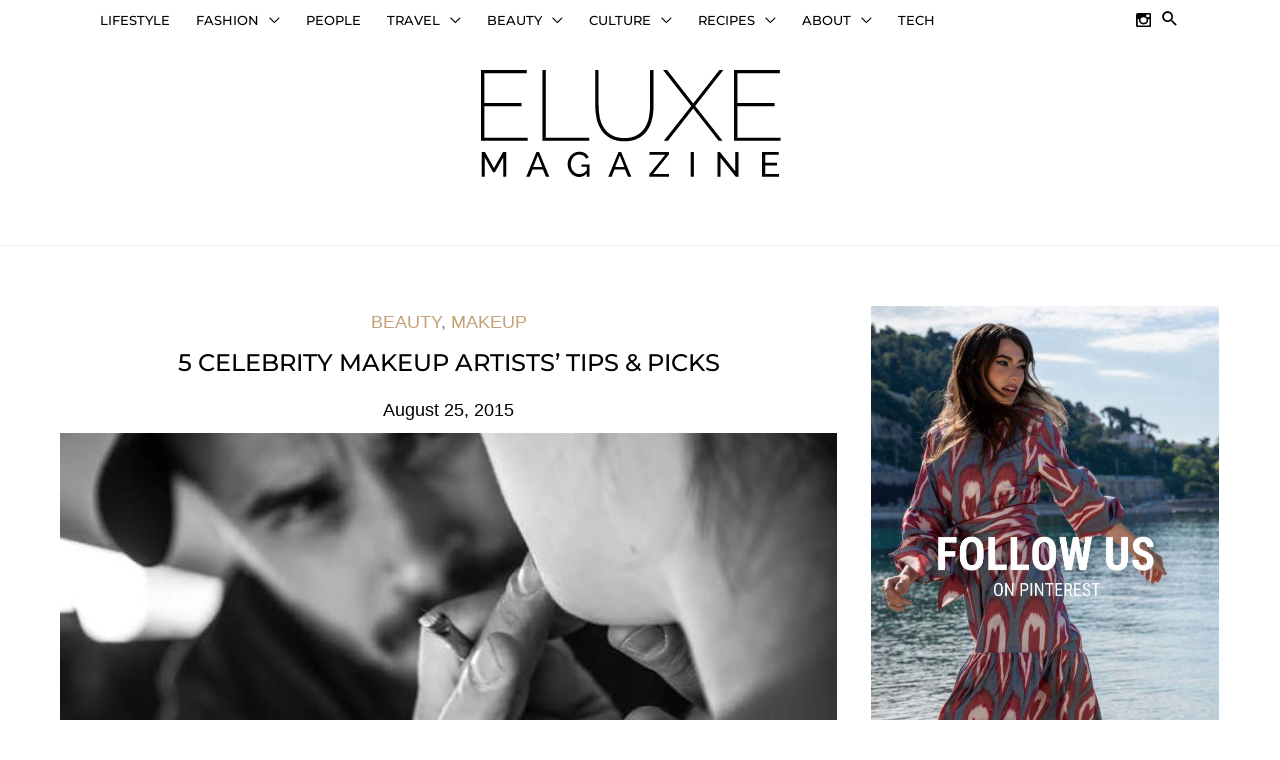

--- FILE ---
content_type: text/html; charset=UTF-8
request_url: https://eluxemagazine.com/beauty/5-celebrity-makeup-artists-tips-picks/
body_size: 27446
content:
<!DOCTYPE html>
<html lang="en-US">
<head>

<!-- Google tag (gtag.js) -->
<script async src="https://www.googletagmanager.com/gtag/js?id=G-ZWY6ZVEDC1"></script>
<script>
  window.dataLayer = window.dataLayer || [];
  function gtag(){dataLayer.push(arguments);}
  gtag('js', new Date());

  gtag('config', 'G-ZWY6ZVEDC1');
</script>

<meta charset="UTF-8">
<meta name="viewport" content="width=device-width, initial-scale=1">
<link rel="profile" href="https://gmpg.org/xfn/11">
<link rel="preload" href="https://eluxemagazine.com/wp-content/astra-local-fonts/montserrat/JTUSjIg1_i6t8kCHKm459Wlhyw.woff2" as="font" type="font/woff2" crossorigin>
<!-- Recent Posts Widget With Thumbnails: inline CSS -->
<style type='text/css'>
.rpwwt-widget ul { list-style: outside none none; margin-left: 0; margin-right: 0; padding-left: 0; padding-right: 0; }
.rpwwt-widget ul li { overflow: hidden; margin: 0 0 1.5em; }
.rpwwt-widget ul li:last-child { margin: 0; }
.rpwwt-widget .screen-reader-text {border: 0; clip: rect(1px, 1px, 1px, 1px); -webkit-clip-path: inset(50%); clip-path: inset(50%); height: 1px; margin: -1px; overflow: hidden; padding: 0; position: absolute !important; width: 1px; word-wrap: normal !important; word-break: normal; }
.rpwwt-widget .screen-reader-text:focus {background-color: #f1f1f1; border-radius: 3px; box-shadow: 0 0 2px 2px rgba(0, 0, 0, 0.6); clip: auto !important; -webkit-clip-path: none; clip-path: none; color: #21759b; display: block; font-size: 0.875rem; font-weight: 700; height: auto; right: 5px; line-height: normal; padding: 15px 23px 14px; text-decoration: none; top: 5px; width: auto; z-index: 100000; }
.rpwwt-widget ul li img { display: inline; float: left; margin: .3em .75em .75em 0; }
#rpwwt-recent-posts-widget-with-thumbnails-4 img { max-width: 125px; width: 100%; height: auto; }
</style>
<meta name='robots' content='index, follow, max-image-preview:large, max-snippet:-1, max-video-preview:-1' />

	<!-- This site is optimized with the Yoast SEO Premium plugin v25.5 (Yoast SEO v26.8) - https://yoast.com/product/yoast-seo-premium-wordpress/ -->
	<title>5 Celebrity Makeup Artists&#039; Tips &amp; Picks - Eluxe Magazine</title>
	<meta name="description" content="celebrity makeup artists, Kirsten Kjà¦r Weis, Lauren Kay, Bruno Segni, Claudio Noto, Christina Roth, organic makeup, natural makeup, makeup tips" />
	<link rel="canonical" href="https://eluxemagazine.com/beauty/5-celebrity-makeup-artists-tips-picks/" />
	<meta property="og:locale" content="en_US" />
	<meta property="og:type" content="article" />
	<meta property="og:title" content="5 Celebrity Makeup Artists&#039; Tips &amp; Picks" />
	<meta property="og:description" content="celebrity makeup artists, Kirsten Kjà¦r Weis, Lauren Kay, Bruno Segni, Claudio Noto, Christina Roth, organic makeup, natural makeup, makeup tips" />
	<meta property="og:url" content="https://eluxemagazine.com/beauty/5-celebrity-makeup-artists-tips-picks/" />
	<meta property="og:site_name" content="Eluxe Magazine" />
	<meta property="article:publisher" content="https://www.facebook.com/EluxeMagazine?ref=br_rs" />
	<meta property="article:published_time" content="2015-08-25T11:27:56+00:00" />
	<meta property="article:modified_time" content="2023-10-26T23:46:32+00:00" />
	<meta property="og:image" content="https://eluxemagazine.com/wp-content/uploads/2015/08/unnamed-71-e1440467321509.jpg" />
	<meta property="og:image:width" content="674" />
	<meta property="og:image:height" content="478" />
	<meta property="og:image:type" content="image/jpeg" />
	<meta name="author" content="Sophia Hussain" />
	<meta name="twitter:label1" content="Written by" />
	<meta name="twitter:data1" content="Sophia Hussain" />
	<meta name="twitter:label2" content="Est. reading time" />
	<meta name="twitter:data2" content="6 minutes" />
	<script type="application/ld+json" class="yoast-schema-graph">{"@context":"https://schema.org","@graph":[{"@type":"Article","@id":"https://eluxemagazine.com/beauty/5-celebrity-makeup-artists-tips-picks/#article","isPartOf":{"@id":"https://eluxemagazine.com/beauty/5-celebrity-makeup-artists-tips-picks/"},"author":{"name":"Sophia Hussain","@id":"https://eluxemagazine.com/#/schema/person/9b8d4e451fd3199216100d28f7d6fdb5"},"headline":"5 Celebrity Makeup Artists&#8217; Tips &#038; Picks","datePublished":"2015-08-25T11:27:56+00:00","dateModified":"2023-10-26T23:46:32+00:00","mainEntityOfPage":{"@id":"https://eluxemagazine.com/beauty/5-celebrity-makeup-artists-tips-picks/"},"wordCount":1271,"commentCount":1,"publisher":{"@id":"https://eluxemagazine.com/#organization"},"image":{"@id":"https://eluxemagazine.com/beauty/5-celebrity-makeup-artists-tips-picks/#primaryimage"},"thumbnailUrl":"https://eluxemagazine.com/wp-content/uploads/2015/08/unnamed-71-e1440467321509.jpg","keywords":["homepage"],"articleSection":["Beauty","Makeup"],"inLanguage":"en-US","potentialAction":[{"@type":"CommentAction","name":"Comment","target":["https://eluxemagazine.com/beauty/5-celebrity-makeup-artists-tips-picks/#respond"]}]},{"@type":"WebPage","@id":"https://eluxemagazine.com/beauty/5-celebrity-makeup-artists-tips-picks/","url":"https://eluxemagazine.com/beauty/5-celebrity-makeup-artists-tips-picks/","name":"5 Celebrity Makeup Artists' Tips & Picks - Eluxe Magazine","isPartOf":{"@id":"https://eluxemagazine.com/#website"},"primaryImageOfPage":{"@id":"https://eluxemagazine.com/beauty/5-celebrity-makeup-artists-tips-picks/#primaryimage"},"image":{"@id":"https://eluxemagazine.com/beauty/5-celebrity-makeup-artists-tips-picks/#primaryimage"},"thumbnailUrl":"https://eluxemagazine.com/wp-content/uploads/2015/08/unnamed-71-e1440467321509.jpg","datePublished":"2015-08-25T11:27:56+00:00","dateModified":"2023-10-26T23:46:32+00:00","description":"celebrity makeup artists, Kirsten Kjà¦r Weis, Lauren Kay, Bruno Segni, Claudio Noto, Christina Roth, organic makeup, natural makeup, makeup tips","breadcrumb":{"@id":"https://eluxemagazine.com/beauty/5-celebrity-makeup-artists-tips-picks/#breadcrumb"},"inLanguage":"en-US","potentialAction":[{"@type":"ReadAction","target":["https://eluxemagazine.com/beauty/5-celebrity-makeup-artists-tips-picks/"]}]},{"@type":"ImageObject","inLanguage":"en-US","@id":"https://eluxemagazine.com/beauty/5-celebrity-makeup-artists-tips-picks/#primaryimage","url":"https://eluxemagazine.com/wp-content/uploads/2015/08/unnamed-71-e1440467321509.jpg","contentUrl":"https://eluxemagazine.com/wp-content/uploads/2015/08/unnamed-71-e1440467321509.jpg","width":674,"height":478},{"@type":"BreadcrumbList","@id":"https://eluxemagazine.com/beauty/5-celebrity-makeup-artists-tips-picks/#breadcrumb","itemListElement":[{"@type":"ListItem","position":1,"name":"Home","item":"https://eluxemagazine.com/"},{"@type":"ListItem","position":2,"name":"5 Celebrity Makeup Artists&#8217; Tips &#038; Picks"}]},{"@type":"WebSite","@id":"https://eluxemagazine.com/#website","url":"https://eluxemagazine.com/","name":"Eluxe Magazine","description":"Exploring fashion, beauty, travel and life through a sustainable lens.","publisher":{"@id":"https://eluxemagazine.com/#organization"},"potentialAction":[{"@type":"SearchAction","target":{"@type":"EntryPoint","urlTemplate":"https://eluxemagazine.com/?s={search_term_string}"},"query-input":{"@type":"PropertyValueSpecification","valueRequired":true,"valueName":"search_term_string"}}],"inLanguage":"en-US"},{"@type":"Organization","@id":"https://eluxemagazine.com/#organization","name":"Eluxe Magazine","url":"https://eluxemagazine.com/","logo":{"@type":"ImageObject","inLanguage":"en-US","@id":"https://eluxemagazine.com/#/schema/logo/image/","url":"https://eluxemagazine.com/wp-content/uploads/2018/05/xlogo-eluxe-012.png.pagespeed.ic_.yyHVpo7T4a.png","contentUrl":"https://eluxemagazine.com/wp-content/uploads/2018/05/xlogo-eluxe-012.png.pagespeed.ic_.yyHVpo7T4a.png","width":283,"height":127,"caption":"Eluxe Magazine"},"image":{"@id":"https://eluxemagazine.com/#/schema/logo/image/"},"sameAs":["https://www.facebook.com/EluxeMagazine?ref=br_rs","https://x.com/eluxemagazine","https://instagram.com/eluxemagazine/","https://www.pinterest.com/eluxemagazine/"]},{"@type":"Person","@id":"https://eluxemagazine.com/#/schema/person/9b8d4e451fd3199216100d28f7d6fdb5","name":"Sophia Hussain","image":{"@type":"ImageObject","inLanguage":"en-US","@id":"https://eluxemagazine.com/#/schema/person/image/","url":"https://secure.gravatar.com/avatar/252d14a2952af63855320398ac5bba2bf9bf5bb7e85d2c89e668253dbc0aa8f4?s=96&d=mm&r=g","contentUrl":"https://secure.gravatar.com/avatar/252d14a2952af63855320398ac5bba2bf9bf5bb7e85d2c89e668253dbc0aa8f4?s=96&d=mm&r=g","caption":"Sophia Hussain"},"description":"Beauty expert, makeup genius and manicure addict Sophia held the inaugural role of Beauty Editor for Eluxe, but left the magazine to work as an advisor to a major luxury cosmetic brand. She has particular expertise in halal beauty and in beauty trends forecasting.","url":"https://eluxemagazine.com/author/sophia/"}]}</script>
	<!-- / Yoast SEO Premium plugin. -->


<link rel='dns-prefetch' href='//scripts.pubnation.com' />
<link rel='dns-prefetch' href='//plausible.io' />
<link rel='dns-prefetch' href='//ajax.googleapis.com' />
<link rel='dns-prefetch' href='//www.googletagmanager.com' />
<link rel="alternate" type="application/rss+xml" title="Eluxe Magazine &raquo; Feed" href="https://eluxemagazine.com/feed/" />
<link rel="alternate" type="application/rss+xml" title="Eluxe Magazine &raquo; Comments Feed" href="https://eluxemagazine.com/comments/feed/" />
<link rel="alternate" type="application/rss+xml" title="Eluxe Magazine &raquo; 5 Celebrity Makeup Artists&#8217; Tips &#038; Picks Comments Feed" href="https://eluxemagazine.com/beauty/5-celebrity-makeup-artists-tips-picks/feed/" />
<link rel="alternate" title="oEmbed (JSON)" type="application/json+oembed" href="https://eluxemagazine.com/wp-json/oembed/1.0/embed?url=https%3A%2F%2Feluxemagazine.com%2Fbeauty%2F5-celebrity-makeup-artists-tips-picks%2F" />
<link rel="alternate" title="oEmbed (XML)" type="text/xml+oembed" href="https://eluxemagazine.com/wp-json/oembed/1.0/embed?url=https%3A%2F%2Feluxemagazine.com%2Fbeauty%2F5-celebrity-makeup-artists-tips-picks%2F&#038;format=xml" />
<!-- eluxemagazine.com is managing ads with Advanced Ads 2.0.14 – https://wpadvancedads.com/ --><script id="eluxe-ready">
			window.advanced_ads_ready=function(e,a){a=a||"complete";var d=function(e){return"interactive"===a?"loading"!==e:"complete"===e};d(document.readyState)?e():document.addEventListener("readystatechange",(function(a){d(a.target.readyState)&&e()}),{once:"interactive"===a})},window.advanced_ads_ready_queue=window.advanced_ads_ready_queue||[];		</script>
		<style id='wp-img-auto-sizes-contain-inline-css'>
img:is([sizes=auto i],[sizes^="auto," i]){contain-intrinsic-size:3000px 1500px}
/*# sourceURL=wp-img-auto-sizes-contain-inline-css */
</style>
<link rel='stylesheet' id='astra-theme-css-css' href='https://eluxemagazine.com/wp-content/themes/astra/assets/css/minified/style.min.css?ver=4.12.1' media='all' />
<link rel='stylesheet' id='astra-google-fonts-css' href='https://eluxemagazine.com/wp-content/astra-local-fonts/astra-local-fonts.css?ver=4.12.1' media='all' />
<link rel='stylesheet' id='astra-theme-dynamic-css' href='https://eluxemagazine.com/wp-content/uploads/astra/astra-theme-dynamic-css-post-27952.css?ver=1769531790' media='all' />
<style id='wp-emoji-styles-inline-css'>

	img.wp-smiley, img.emoji {
		display: inline !important;
		border: none !important;
		box-shadow: none !important;
		height: 1em !important;
		width: 1em !important;
		margin: 0 0.07em !important;
		vertical-align: -0.1em !important;
		background: none !important;
		padding: 0 !important;
	}
/*# sourceURL=wp-emoji-styles-inline-css */
</style>
<style id='wp-block-library-inline-css'>
:root{--wp-block-synced-color:#7a00df;--wp-block-synced-color--rgb:122,0,223;--wp-bound-block-color:var(--wp-block-synced-color);--wp-editor-canvas-background:#ddd;--wp-admin-theme-color:#007cba;--wp-admin-theme-color--rgb:0,124,186;--wp-admin-theme-color-darker-10:#006ba1;--wp-admin-theme-color-darker-10--rgb:0,107,160.5;--wp-admin-theme-color-darker-20:#005a87;--wp-admin-theme-color-darker-20--rgb:0,90,135;--wp-admin-border-width-focus:2px}@media (min-resolution:192dpi){:root{--wp-admin-border-width-focus:1.5px}}.wp-element-button{cursor:pointer}:root .has-very-light-gray-background-color{background-color:#eee}:root .has-very-dark-gray-background-color{background-color:#313131}:root .has-very-light-gray-color{color:#eee}:root .has-very-dark-gray-color{color:#313131}:root .has-vivid-green-cyan-to-vivid-cyan-blue-gradient-background{background:linear-gradient(135deg,#00d084,#0693e3)}:root .has-purple-crush-gradient-background{background:linear-gradient(135deg,#34e2e4,#4721fb 50%,#ab1dfe)}:root .has-hazy-dawn-gradient-background{background:linear-gradient(135deg,#faaca8,#dad0ec)}:root .has-subdued-olive-gradient-background{background:linear-gradient(135deg,#fafae1,#67a671)}:root .has-atomic-cream-gradient-background{background:linear-gradient(135deg,#fdd79a,#004a59)}:root .has-nightshade-gradient-background{background:linear-gradient(135deg,#330968,#31cdcf)}:root .has-midnight-gradient-background{background:linear-gradient(135deg,#020381,#2874fc)}:root{--wp--preset--font-size--normal:16px;--wp--preset--font-size--huge:42px}.has-regular-font-size{font-size:1em}.has-larger-font-size{font-size:2.625em}.has-normal-font-size{font-size:var(--wp--preset--font-size--normal)}.has-huge-font-size{font-size:var(--wp--preset--font-size--huge)}.has-text-align-center{text-align:center}.has-text-align-left{text-align:left}.has-text-align-right{text-align:right}.has-fit-text{white-space:nowrap!important}#end-resizable-editor-section{display:none}.aligncenter{clear:both}.items-justified-left{justify-content:flex-start}.items-justified-center{justify-content:center}.items-justified-right{justify-content:flex-end}.items-justified-space-between{justify-content:space-between}.screen-reader-text{border:0;clip-path:inset(50%);height:1px;margin:-1px;overflow:hidden;padding:0;position:absolute;width:1px;word-wrap:normal!important}.screen-reader-text:focus{background-color:#ddd;clip-path:none;color:#444;display:block;font-size:1em;height:auto;left:5px;line-height:normal;padding:15px 23px 14px;text-decoration:none;top:5px;width:auto;z-index:100000}html :where(.has-border-color){border-style:solid}html :where([style*=border-top-color]){border-top-style:solid}html :where([style*=border-right-color]){border-right-style:solid}html :where([style*=border-bottom-color]){border-bottom-style:solid}html :where([style*=border-left-color]){border-left-style:solid}html :where([style*=border-width]){border-style:solid}html :where([style*=border-top-width]){border-top-style:solid}html :where([style*=border-right-width]){border-right-style:solid}html :where([style*=border-bottom-width]){border-bottom-style:solid}html :where([style*=border-left-width]){border-left-style:solid}html :where(img[class*=wp-image-]){height:auto;max-width:100%}:where(figure){margin:0 0 1em}html :where(.is-position-sticky){--wp-admin--admin-bar--position-offset:var(--wp-admin--admin-bar--height,0px)}@media screen and (max-width:600px){html :where(.is-position-sticky){--wp-admin--admin-bar--position-offset:0px}}

/*# sourceURL=wp-block-library-inline-css */
</style><style id='global-styles-inline-css'>
:root{--wp--preset--aspect-ratio--square: 1;--wp--preset--aspect-ratio--4-3: 4/3;--wp--preset--aspect-ratio--3-4: 3/4;--wp--preset--aspect-ratio--3-2: 3/2;--wp--preset--aspect-ratio--2-3: 2/3;--wp--preset--aspect-ratio--16-9: 16/9;--wp--preset--aspect-ratio--9-16: 9/16;--wp--preset--color--black: #000000;--wp--preset--color--cyan-bluish-gray: #abb8c3;--wp--preset--color--white: #ffffff;--wp--preset--color--pale-pink: #f78da7;--wp--preset--color--vivid-red: #cf2e2e;--wp--preset--color--luminous-vivid-orange: #ff6900;--wp--preset--color--luminous-vivid-amber: #fcb900;--wp--preset--color--light-green-cyan: #7bdcb5;--wp--preset--color--vivid-green-cyan: #00d084;--wp--preset--color--pale-cyan-blue: #8ed1fc;--wp--preset--color--vivid-cyan-blue: #0693e3;--wp--preset--color--vivid-purple: #9b51e0;--wp--preset--color--ast-global-color-0: var(--ast-global-color-0);--wp--preset--color--ast-global-color-1: var(--ast-global-color-1);--wp--preset--color--ast-global-color-2: var(--ast-global-color-2);--wp--preset--color--ast-global-color-3: var(--ast-global-color-3);--wp--preset--color--ast-global-color-4: var(--ast-global-color-4);--wp--preset--color--ast-global-color-5: var(--ast-global-color-5);--wp--preset--color--ast-global-color-6: var(--ast-global-color-6);--wp--preset--color--ast-global-color-7: var(--ast-global-color-7);--wp--preset--color--ast-global-color-8: var(--ast-global-color-8);--wp--preset--gradient--vivid-cyan-blue-to-vivid-purple: linear-gradient(135deg,rgb(6,147,227) 0%,rgb(155,81,224) 100%);--wp--preset--gradient--light-green-cyan-to-vivid-green-cyan: linear-gradient(135deg,rgb(122,220,180) 0%,rgb(0,208,130) 100%);--wp--preset--gradient--luminous-vivid-amber-to-luminous-vivid-orange: linear-gradient(135deg,rgb(252,185,0) 0%,rgb(255,105,0) 100%);--wp--preset--gradient--luminous-vivid-orange-to-vivid-red: linear-gradient(135deg,rgb(255,105,0) 0%,rgb(207,46,46) 100%);--wp--preset--gradient--very-light-gray-to-cyan-bluish-gray: linear-gradient(135deg,rgb(238,238,238) 0%,rgb(169,184,195) 100%);--wp--preset--gradient--cool-to-warm-spectrum: linear-gradient(135deg,rgb(74,234,220) 0%,rgb(151,120,209) 20%,rgb(207,42,186) 40%,rgb(238,44,130) 60%,rgb(251,105,98) 80%,rgb(254,248,76) 100%);--wp--preset--gradient--blush-light-purple: linear-gradient(135deg,rgb(255,206,236) 0%,rgb(152,150,240) 100%);--wp--preset--gradient--blush-bordeaux: linear-gradient(135deg,rgb(254,205,165) 0%,rgb(254,45,45) 50%,rgb(107,0,62) 100%);--wp--preset--gradient--luminous-dusk: linear-gradient(135deg,rgb(255,203,112) 0%,rgb(199,81,192) 50%,rgb(65,88,208) 100%);--wp--preset--gradient--pale-ocean: linear-gradient(135deg,rgb(255,245,203) 0%,rgb(182,227,212) 50%,rgb(51,167,181) 100%);--wp--preset--gradient--electric-grass: linear-gradient(135deg,rgb(202,248,128) 0%,rgb(113,206,126) 100%);--wp--preset--gradient--midnight: linear-gradient(135deg,rgb(2,3,129) 0%,rgb(40,116,252) 100%);--wp--preset--font-size--small: 13px;--wp--preset--font-size--medium: 20px;--wp--preset--font-size--large: 36px;--wp--preset--font-size--x-large: 42px;--wp--preset--spacing--20: 0.44rem;--wp--preset--spacing--30: 0.67rem;--wp--preset--spacing--40: 1rem;--wp--preset--spacing--50: 1.5rem;--wp--preset--spacing--60: 2.25rem;--wp--preset--spacing--70: 3.38rem;--wp--preset--spacing--80: 5.06rem;--wp--preset--shadow--natural: 6px 6px 9px rgba(0, 0, 0, 0.2);--wp--preset--shadow--deep: 12px 12px 50px rgba(0, 0, 0, 0.4);--wp--preset--shadow--sharp: 6px 6px 0px rgba(0, 0, 0, 0.2);--wp--preset--shadow--outlined: 6px 6px 0px -3px rgb(255, 255, 255), 6px 6px rgb(0, 0, 0);--wp--preset--shadow--crisp: 6px 6px 0px rgb(0, 0, 0);}:root { --wp--style--global--content-size: var(--wp--custom--ast-content-width-size);--wp--style--global--wide-size: var(--wp--custom--ast-wide-width-size); }:where(body) { margin: 0; }.wp-site-blocks > .alignleft { float: left; margin-right: 2em; }.wp-site-blocks > .alignright { float: right; margin-left: 2em; }.wp-site-blocks > .aligncenter { justify-content: center; margin-left: auto; margin-right: auto; }:where(.wp-site-blocks) > * { margin-block-start: 24px; margin-block-end: 0; }:where(.wp-site-blocks) > :first-child { margin-block-start: 0; }:where(.wp-site-blocks) > :last-child { margin-block-end: 0; }:root { --wp--style--block-gap: 24px; }:root :where(.is-layout-flow) > :first-child{margin-block-start: 0;}:root :where(.is-layout-flow) > :last-child{margin-block-end: 0;}:root :where(.is-layout-flow) > *{margin-block-start: 24px;margin-block-end: 0;}:root :where(.is-layout-constrained) > :first-child{margin-block-start: 0;}:root :where(.is-layout-constrained) > :last-child{margin-block-end: 0;}:root :where(.is-layout-constrained) > *{margin-block-start: 24px;margin-block-end: 0;}:root :where(.is-layout-flex){gap: 24px;}:root :where(.is-layout-grid){gap: 24px;}.is-layout-flow > .alignleft{float: left;margin-inline-start: 0;margin-inline-end: 2em;}.is-layout-flow > .alignright{float: right;margin-inline-start: 2em;margin-inline-end: 0;}.is-layout-flow > .aligncenter{margin-left: auto !important;margin-right: auto !important;}.is-layout-constrained > .alignleft{float: left;margin-inline-start: 0;margin-inline-end: 2em;}.is-layout-constrained > .alignright{float: right;margin-inline-start: 2em;margin-inline-end: 0;}.is-layout-constrained > .aligncenter{margin-left: auto !important;margin-right: auto !important;}.is-layout-constrained > :where(:not(.alignleft):not(.alignright):not(.alignfull)){max-width: var(--wp--style--global--content-size);margin-left: auto !important;margin-right: auto !important;}.is-layout-constrained > .alignwide{max-width: var(--wp--style--global--wide-size);}body .is-layout-flex{display: flex;}.is-layout-flex{flex-wrap: wrap;align-items: center;}.is-layout-flex > :is(*, div){margin: 0;}body .is-layout-grid{display: grid;}.is-layout-grid > :is(*, div){margin: 0;}body{padding-top: 0px;padding-right: 0px;padding-bottom: 0px;padding-left: 0px;}a:where(:not(.wp-element-button)){text-decoration: none;}:root :where(.wp-element-button, .wp-block-button__link){background-color: #32373c;border-width: 0;color: #fff;font-family: inherit;font-size: inherit;font-style: inherit;font-weight: inherit;letter-spacing: inherit;line-height: inherit;padding-top: calc(0.667em + 2px);padding-right: calc(1.333em + 2px);padding-bottom: calc(0.667em + 2px);padding-left: calc(1.333em + 2px);text-decoration: none;text-transform: inherit;}.has-black-color{color: var(--wp--preset--color--black) !important;}.has-cyan-bluish-gray-color{color: var(--wp--preset--color--cyan-bluish-gray) !important;}.has-white-color{color: var(--wp--preset--color--white) !important;}.has-pale-pink-color{color: var(--wp--preset--color--pale-pink) !important;}.has-vivid-red-color{color: var(--wp--preset--color--vivid-red) !important;}.has-luminous-vivid-orange-color{color: var(--wp--preset--color--luminous-vivid-orange) !important;}.has-luminous-vivid-amber-color{color: var(--wp--preset--color--luminous-vivid-amber) !important;}.has-light-green-cyan-color{color: var(--wp--preset--color--light-green-cyan) !important;}.has-vivid-green-cyan-color{color: var(--wp--preset--color--vivid-green-cyan) !important;}.has-pale-cyan-blue-color{color: var(--wp--preset--color--pale-cyan-blue) !important;}.has-vivid-cyan-blue-color{color: var(--wp--preset--color--vivid-cyan-blue) !important;}.has-vivid-purple-color{color: var(--wp--preset--color--vivid-purple) !important;}.has-ast-global-color-0-color{color: var(--wp--preset--color--ast-global-color-0) !important;}.has-ast-global-color-1-color{color: var(--wp--preset--color--ast-global-color-1) !important;}.has-ast-global-color-2-color{color: var(--wp--preset--color--ast-global-color-2) !important;}.has-ast-global-color-3-color{color: var(--wp--preset--color--ast-global-color-3) !important;}.has-ast-global-color-4-color{color: var(--wp--preset--color--ast-global-color-4) !important;}.has-ast-global-color-5-color{color: var(--wp--preset--color--ast-global-color-5) !important;}.has-ast-global-color-6-color{color: var(--wp--preset--color--ast-global-color-6) !important;}.has-ast-global-color-7-color{color: var(--wp--preset--color--ast-global-color-7) !important;}.has-ast-global-color-8-color{color: var(--wp--preset--color--ast-global-color-8) !important;}.has-black-background-color{background-color: var(--wp--preset--color--black) !important;}.has-cyan-bluish-gray-background-color{background-color: var(--wp--preset--color--cyan-bluish-gray) !important;}.has-white-background-color{background-color: var(--wp--preset--color--white) !important;}.has-pale-pink-background-color{background-color: var(--wp--preset--color--pale-pink) !important;}.has-vivid-red-background-color{background-color: var(--wp--preset--color--vivid-red) !important;}.has-luminous-vivid-orange-background-color{background-color: var(--wp--preset--color--luminous-vivid-orange) !important;}.has-luminous-vivid-amber-background-color{background-color: var(--wp--preset--color--luminous-vivid-amber) !important;}.has-light-green-cyan-background-color{background-color: var(--wp--preset--color--light-green-cyan) !important;}.has-vivid-green-cyan-background-color{background-color: var(--wp--preset--color--vivid-green-cyan) !important;}.has-pale-cyan-blue-background-color{background-color: var(--wp--preset--color--pale-cyan-blue) !important;}.has-vivid-cyan-blue-background-color{background-color: var(--wp--preset--color--vivid-cyan-blue) !important;}.has-vivid-purple-background-color{background-color: var(--wp--preset--color--vivid-purple) !important;}.has-ast-global-color-0-background-color{background-color: var(--wp--preset--color--ast-global-color-0) !important;}.has-ast-global-color-1-background-color{background-color: var(--wp--preset--color--ast-global-color-1) !important;}.has-ast-global-color-2-background-color{background-color: var(--wp--preset--color--ast-global-color-2) !important;}.has-ast-global-color-3-background-color{background-color: var(--wp--preset--color--ast-global-color-3) !important;}.has-ast-global-color-4-background-color{background-color: var(--wp--preset--color--ast-global-color-4) !important;}.has-ast-global-color-5-background-color{background-color: var(--wp--preset--color--ast-global-color-5) !important;}.has-ast-global-color-6-background-color{background-color: var(--wp--preset--color--ast-global-color-6) !important;}.has-ast-global-color-7-background-color{background-color: var(--wp--preset--color--ast-global-color-7) !important;}.has-ast-global-color-8-background-color{background-color: var(--wp--preset--color--ast-global-color-8) !important;}.has-black-border-color{border-color: var(--wp--preset--color--black) !important;}.has-cyan-bluish-gray-border-color{border-color: var(--wp--preset--color--cyan-bluish-gray) !important;}.has-white-border-color{border-color: var(--wp--preset--color--white) !important;}.has-pale-pink-border-color{border-color: var(--wp--preset--color--pale-pink) !important;}.has-vivid-red-border-color{border-color: var(--wp--preset--color--vivid-red) !important;}.has-luminous-vivid-orange-border-color{border-color: var(--wp--preset--color--luminous-vivid-orange) !important;}.has-luminous-vivid-amber-border-color{border-color: var(--wp--preset--color--luminous-vivid-amber) !important;}.has-light-green-cyan-border-color{border-color: var(--wp--preset--color--light-green-cyan) !important;}.has-vivid-green-cyan-border-color{border-color: var(--wp--preset--color--vivid-green-cyan) !important;}.has-pale-cyan-blue-border-color{border-color: var(--wp--preset--color--pale-cyan-blue) !important;}.has-vivid-cyan-blue-border-color{border-color: var(--wp--preset--color--vivid-cyan-blue) !important;}.has-vivid-purple-border-color{border-color: var(--wp--preset--color--vivid-purple) !important;}.has-ast-global-color-0-border-color{border-color: var(--wp--preset--color--ast-global-color-0) !important;}.has-ast-global-color-1-border-color{border-color: var(--wp--preset--color--ast-global-color-1) !important;}.has-ast-global-color-2-border-color{border-color: var(--wp--preset--color--ast-global-color-2) !important;}.has-ast-global-color-3-border-color{border-color: var(--wp--preset--color--ast-global-color-3) !important;}.has-ast-global-color-4-border-color{border-color: var(--wp--preset--color--ast-global-color-4) !important;}.has-ast-global-color-5-border-color{border-color: var(--wp--preset--color--ast-global-color-5) !important;}.has-ast-global-color-6-border-color{border-color: var(--wp--preset--color--ast-global-color-6) !important;}.has-ast-global-color-7-border-color{border-color: var(--wp--preset--color--ast-global-color-7) !important;}.has-ast-global-color-8-border-color{border-color: var(--wp--preset--color--ast-global-color-8) !important;}.has-vivid-cyan-blue-to-vivid-purple-gradient-background{background: var(--wp--preset--gradient--vivid-cyan-blue-to-vivid-purple) !important;}.has-light-green-cyan-to-vivid-green-cyan-gradient-background{background: var(--wp--preset--gradient--light-green-cyan-to-vivid-green-cyan) !important;}.has-luminous-vivid-amber-to-luminous-vivid-orange-gradient-background{background: var(--wp--preset--gradient--luminous-vivid-amber-to-luminous-vivid-orange) !important;}.has-luminous-vivid-orange-to-vivid-red-gradient-background{background: var(--wp--preset--gradient--luminous-vivid-orange-to-vivid-red) !important;}.has-very-light-gray-to-cyan-bluish-gray-gradient-background{background: var(--wp--preset--gradient--very-light-gray-to-cyan-bluish-gray) !important;}.has-cool-to-warm-spectrum-gradient-background{background: var(--wp--preset--gradient--cool-to-warm-spectrum) !important;}.has-blush-light-purple-gradient-background{background: var(--wp--preset--gradient--blush-light-purple) !important;}.has-blush-bordeaux-gradient-background{background: var(--wp--preset--gradient--blush-bordeaux) !important;}.has-luminous-dusk-gradient-background{background: var(--wp--preset--gradient--luminous-dusk) !important;}.has-pale-ocean-gradient-background{background: var(--wp--preset--gradient--pale-ocean) !important;}.has-electric-grass-gradient-background{background: var(--wp--preset--gradient--electric-grass) !important;}.has-midnight-gradient-background{background: var(--wp--preset--gradient--midnight) !important;}.has-small-font-size{font-size: var(--wp--preset--font-size--small) !important;}.has-medium-font-size{font-size: var(--wp--preset--font-size--medium) !important;}.has-large-font-size{font-size: var(--wp--preset--font-size--large) !important;}.has-x-large-font-size{font-size: var(--wp--preset--font-size--x-large) !important;}
/*# sourceURL=global-styles-inline-css */
</style>

<link rel='stylesheet' id='cpsh-shortcodes-css' href='https://eluxemagazine.com/wp-content/plugins/column-shortcodes/assets/css/shortcodes.css?ver=1.0.1' media='all' />
<link rel='stylesheet' id='astra-addon-css-0-css' href='https://eluxemagazine.com/wp-content/plugins/astra-addon/addons/blog-pro/assets/css/minified/style.min.css?ver=4.11.13' media='all' />
<link rel='stylesheet' id='astra-addon-css-1-css' href='https://eluxemagazine.com/wp-content/plugins/astra-addon/addons/blog-pro/assets/css/minified/blog-layout-1.min.css?ver=4.11.13' media='all' />
<link rel='stylesheet' id='astra-addon-css-2-css' href='https://eluxemagazine.com/wp-content/plugins/astra-addon/addons/advanced-hooks/assets/css/minified/astra-hooks-sticky-header-footer.min.css?ver=4.11.13' media='all' />
<link rel='stylesheet' id='astra-addon-css-3-css' href='https://eluxemagazine.com/wp-content/plugins/astra-addon/addons/advanced-hooks/assets/css/minified/style.min.css?ver=4.11.13' media='all' />
<link rel='stylesheet' id='astra-addon-css-4-css' href='https://eluxemagazine.com/wp-content/plugins/astra-addon/addons/advanced-footer/assets/css/minified/style.min.css?ver=4.11.13' media='all' />
<link rel='stylesheet' id='astra-addon-css-5-css' href='https://eluxemagazine.com/wp-content/plugins/astra-addon/addons/advanced-footer/assets/css/minified/layout-4.min.css?ver=4.11.13' media='all' />
<link rel='stylesheet' id='astra-addon-css-6-css' href='https://eluxemagazine.com/wp-content/plugins/astra-addon/addons/header-sections/assets/css/minified/style.min.css?ver=4.11.13' media='all' />
<link rel='stylesheet' id='astra-addon-css-7-css' href='https://eluxemagazine.com/wp-content/plugins/astra-addon/addons/header-sections/assets/css/minified/above-header-style.min.css?ver=4.11.13' media='all' />
<link rel='stylesheet' id='astra-addon-css-8-css' href='https://eluxemagazine.com/wp-content/plugins/astra-addon/addons/site-layouts/assets/css/minified/style.min.css?ver=4.11.13' media='all' />
<link rel='stylesheet' id='astra-addon-css-9-css' href='https://eluxemagazine.com/wp-content/plugins/astra-addon/addons/sticky-header/assets/css/minified/style.min.css?ver=4.11.13' media='all' />
<link rel='stylesheet' id='astra-addon-css-10-css' href='https://eluxemagazine.com/wp-content/plugins/astra-addon/addons/nav-menu/assets/css/minified/mega-menu.min.css?ver=4.11.13' media='all' />
<link rel='stylesheet' id='astra-addon-css-css' href='https://eluxemagazine.com/wp-content/plugins/astra-addon/addons/advanced-search/assets/css/minified/style.min.css?ver=4.11.13' media='all' />
<link rel='stylesheet' id='astra-addon-dynamic-css' href='https://eluxemagazine.com/wp-content/uploads/astra-addon/astra-addon-dynamic-css-post-27952.css?ver=1769531790' media='all' />
<link rel='stylesheet' id='astra-child-theme-css-css' href='https://eluxemagazine.com/wp-content/themes/astra-child/style.css?ver=1.0.0' media='all' />
<script src="https://eluxemagazine.com/wp-content/themes/astra/assets/js/minified/flexibility.min.js?ver=4.12.1" id="astra-flexibility-js"></script>
<script id="astra-flexibility-js-after">
typeof flexibility !== "undefined" && flexibility(document.documentElement);
//# sourceURL=astra-flexibility-js-after
</script>
<script defer data-domain='eluxemagazine.com' data-api='https://plausible.io/api/event' data-cfasync='false' src="https://plausible.io/js/plausible.outbound-links.file-downloads.pageview-props.js?ver=2.5.0" id="plausible-analytics-js"></script>
<script id="plausible-analytics-js-after">
window.plausible = window.plausible || function() { (window.plausible.q = window.plausible.q || []).push(arguments) }
//# sourceURL=plausible-analytics-js-after
</script>
<script id="plausible-form-submit-integration-js-extra">
var plausible_analytics_i18n = {"form_completions":"WP Form Completions"};
//# sourceURL=plausible-form-submit-integration-js-extra
</script>
<script src="https://eluxemagazine.com/wp-content/plugins/plausible-analytics/assets/dist/js/plausible-form-submit-integration.js?ver=1766530414" id="plausible-form-submit-integration-js"></script>
<script async="async" fetchpriority="high" data-noptimize="1" data-cfasync="false" src="https://scripts.pubnation.com/tags/eluxe-magazine-1.js?ver=6.9" id="mv-script-wrapper-js"></script>
<script src="https://eluxemagazine.com/wp-content/plugins/open-in-new-window-plugin/open_in_new_window_yes.js" id="oinw_vars-js"></script>
<script src="https://eluxemagazine.com/wp-content/plugins/open-in-new-window-plugin/open_in_new_window.js" id="oinw_methods-js"></script>
<script src="https://ajax.googleapis.com/ajax/libs/jquery/3.7.1/jquery.min.js" id="jquery-js"></script>
<script id="advanced-ads-advanced-js-js-extra">
var advads_options = {"blog_id":"1","privacy":{"enabled":false,"state":"not_needed"}};
//# sourceURL=advanced-ads-advanced-js-js-extra
</script>
<script src="https://eluxemagazine.com/wp-content/plugins/advanced-ads/public/assets/js/advanced.min.js?ver=2.0.14" id="advanced-ads-advanced-js-js"></script>
<link rel="https://api.w.org/" href="https://eluxemagazine.com/wp-json/" /><link rel="alternate" title="JSON" type="application/json" href="https://eluxemagazine.com/wp-json/wp/v2/posts/27952" /><link rel="EditURI" type="application/rsd+xml" title="RSD" href="https://eluxemagazine.com/xmlrpc.php?rsd" />
<meta name="generator" content="WordPress 6.9" />
<link rel='shortlink' href='https://eluxemagazine.com/?p=27952' />
<meta name="generator" content="Site Kit by Google 1.171.0" />
<!-- StarBox - the Author Box for Humans 3.5.4, visit: https://wordpress.org/plugins/starbox/ -->
<!-- /StarBox - the Author Box for Humans -->

<link rel='stylesheet' id='0f40c2daa3-css' href='https://eluxemagazine.com/wp-content/plugins/starbox/themes/business/css/frontend.min.css?ver=3.5.4' media='all' />
<script src="https://eluxemagazine.com/wp-content/plugins/starbox/themes/business/js/frontend.min.js?ver=3.5.4" id="04836675ba-js"></script>
<link rel='stylesheet' id='0a2a3ba991-css' href='https://eluxemagazine.com/wp-content/plugins/starbox/themes/admin/css/hidedefault.min.css?ver=3.5.4' media='all' />
<style>
		.bb_single_post_featured_top img {
			object-position: top !important;
		}
		
		.bb_single_post_featured_bottom img {
			object-position: bottom !important;
		}
		
		body.single-post .single-post-content iframe {
			margin: 0 auto 20px!important;
		}
	</style>    <!-- Pinterest -->
    <meta name="p:domain_verify" content="4c312954e9249905c0af3109f67f80d5"/>
    <meta name="p:domain_verify" content="cce15fa61993b6d1ba831571ff7b0ad9"/>

    <link rel="pingback" href="https://eluxemagazine.com/xmlrpc.php">
		<script type="text/javascript">
			var advadsCfpQueue = [];
			var advadsCfpAd = function( adID ) {
				if ( 'undefined' === typeof advadsProCfp ) {
					advadsCfpQueue.push( adID )
				} else {
					advadsProCfp.addElement( adID )
				}
			}
		</script>
		<link rel="icon" href="https://eluxemagazine.com/wp-content/uploads/2020/03/cropped-Eluxe_Logo_512x512-32x32.jpg" sizes="32x32" />
<link rel="icon" href="https://eluxemagazine.com/wp-content/uploads/2020/03/cropped-Eluxe_Logo_512x512-192x192.jpg" sizes="192x192" />
<link rel="apple-touch-icon" href="https://eluxemagazine.com/wp-content/uploads/2020/03/cropped-Eluxe_Logo_512x512-180x180.jpg" />
<meta name="msapplication-TileImage" content="https://eluxemagazine.com/wp-content/uploads/2020/03/cropped-Eluxe_Logo_512x512-270x270.jpg" />
		<style id="wp-custom-css">
			body .brbr_related_stories {
	padding: 40px;
	margin: 40px 0;
	background: rgba(0, 0, 0, 0.05);
}
body .brbr_related_stories h3 {
	margin-bottom: 10px;
}
body .brbr_related_stories ul {
	margin-left: 2px;
}
body .brbr_related_stories ul li {
	border-bottom-width: 0;
	padding: 10px 0;
	position: relative;
}
body .brbr_related_stories ul li:not(:last-of-type):after {
	content: '';
	display: block;
	position: absolute;
	left: -20px;
	bottom: 0;
	width: calc(100% + 20px);
	height: 1px;
	background-color: rgba(128, 128, 128, 0.5);
}

.no-max-width{max-width: 200px !important;height: auto  !important;margin: 0 auto  !important;}.socials_top{display:flex;align-items:center;justify-content:space-between;width:100%; max-width: 90%;
margin: 0 auto;}.ast-right-sidebar #primary,.ast-right-sidebar #secondary{border:none}.rpwwt-recent-posts-widget-with-thumbnails-3 ul li a span{font-size:16px;font-weight:400;line-height:20px}img{max-width:100%;display:block}.ast-custom-html i.fab{font-size:16px}.ast-post-format-.blog-layout-1 .ast-col-md-12 .entry-content{Display:none}.astra-search-icon::before{font-size:20px;top:-2px;position:relative}article.post.type-post.status-publish.format-standard.has-post-thumbnail.hentry.ast-article-post{margin-bottom:0}div.ast-post-format-.blog-layout-1.ast-no-date-box{border-bottom:none;padding-bottom:0}@media screen and (max-width:450px){header .custom-logo-link img{max-width:250px!important;width:100%!important;height:auto!important}}

@media screen and (max-width:921px){.site-header .menu-text{font-size:16px}.ast-custom-html i.fab{font-size:20px}.ast-custom-html a{padding:0 3px;display:block;margin:0 5px}div.content-area.primary.ast-grid-2{margin-top:0}div.content-area.primary{margin-top:0!important;padding-top:0!important}div.ast-site-identity{padding-top:0}div.main-header-bar{padding-top:0;padding-bottom:0}div.ast-show-comments-data{padding-left:0;padding-right:0}div.footer-adv{display:none}div.n2-section-smartslider{padding-bottom:30px!important}.sidebarwidgets img{min-width:300px;height:auto}.sidebarwidgets{text-align:center}.ast-blog-featured-section img.attachment-large.size-large.wp-post-image{object-fit:cover;object-position:center;width:100%;height:300px}
.entry-header .entry-meta{font-size:16px}; .entry-content p{ font-size:18px}; .ast-small-footer-section{font-size:14px !important} .ast-small-footer{font-size: 13px !important;} .abh_tab_content .abh_text a{font-size:16px !important;} .abh_tab_content .abh_text a {font-size: 16px !important;} .abh_tab_content .abh_text .abh_job { line-height: 26px !important;}

}

@media screen and (min-width:921px){.ast-featured-post .ast-blog-featured-section img.attachment-large.size-large.wp-post-image{object-fit:cover;object-position:center center;width:100%;height:550px}div.site-content{margin-top:40px}.ast-blog-featured-section img.attachment-large.size-large.wp-post-image{object-fit:cover;object-position:center;width:100%;height:350px}img.attachment-large.size-large.wp-post-image{height:350px}.entry-header img.attachment-large.size-large.wp-post-image{object-fit:cover;object-position:center center;width:100%;height:550px}.single-post .entry-content img{max-width:100%;/*width:auto*/}.sidebar-main{padding-left:35px}div.n2-section-smartslider{padding-left:3px!important;padding-right:3px!important;padding-bottom:40px!important}.sidebarwidgets img{min-width:100%;height:auto}}.ast-related-post-featured-section img{object-fit:cover;object-position:center top;width:100%;height:200px!important}.entry-header .entry-title{text-align:center}#primary{margin-top:0;padding-right:0!important}.ast-above-header-menu .sub-menu .menu-link{padding-top:5px;padding-bottom:5px}.ast-featured-post h2.entry-title{font-size:24px}.ast-featured-post div.entry-meta{font-size:14px}.ast-featured-post .entry-content p{font-size:16px}div.entry-meta{text-align:center;padding-top:10px}.ast-archive-description{border-bottom:none}section.ast-archive-description{padding-bottom:0;margin-bottom:30px;display:none}div.ast-site-identity{padding-bottom:30px;padding-top:30px}.ast-desktop .ast-above-header-menu .sub-menu{box-shadow:none}.read-more{display:none}.rpwwt-widget a{font-weight:700}.rpwwt-widget{line-height:130%}.rpwwt-post-excerpt{padding-bottom:10PX}.ast-separate-posts{padding-bottom:20px}.entry-content.clear a{color:#c39f76}#llc_comments{margin-top:20px;margin-bottom:20px}div.ast-single-author-box{margin-top:0!important}div.astra-search-shortcode{min-width:17px;display:inline-block;vertical-align:middle;padding-left:9px;padding-right:0}h3.ast-related-post-title{line-height:24px!important}div.ast-show-comments.button.ast-button{line-height:24px}input.submit{margin-bottom:15px}p.akismet_comment_form_privacy_notice{display:none}i.fab{min-width:8px;display:inline-block}div.sfsibeforpstwpr{display:none!important}h1.entry-title{text-transform:uppercase!important}.main-header-bar{border-bottom:1px solid #eee}.cat-links a{color:#c39f76}.single-post .site-content{margin-top:60px}.single-post .site-branding{margin-bottom:20px}.ast-single-post-order .entry-meta:before{content:"";display:block;border-top:2px solid #161616;max-width:48px;margin:0 auto 15px}#rpwwt-recent-posts-widget-with-thumbnails-3 h2{text-align:center}.single-post .cat-links{display:block;width:100%;text-align:center;margin-bottom:5px;text-transform:uppercase}.width-750{width:750px!important;height:auto}@media only screen (max-width:768px){.width-750{max-width:100%!important;width:autco!important;height:auto}}div.boom a:link{color:#c39f76}div.boom a:visited{color:#c39f76}div.boom a:hover{color:grey}div.boom{text-align:center;text-transform:uppercase;margin-bottom:10px}.iframe-container{overflow:hidden;padding-top:56.25%;position:relative}.iframe-container iframe{border:0;height:100%;left:0;position:absolute;top:0;width:100%}.iframe-container img{max-width:100%!important;height:auto!important}header .custom-logo-link img{max-width:300px;width:300px;height:107px}@media screen and (max-width:600px){.n2-section-smartslider,.n2-ss-slider,div.n2-section-smartslider{display:none}}.sidebar-main img{width:100%}

/* PN CSS */

@media only screen and (min-width: 922px) {

   .ast-right-sidebar .content-area {

       max-width: calc(100% - 335px) !important;

   }

   .ast-right-sidebar #secondary {

       min-width: 335px !important;

   }

}

/* END OF CSS */		</style>
		
<meta name="google-site-verification" content="FvZdvV_qDqKcxHJ4T3oKftUwgHyiovIAeyyoMeY7VXo" />
<link rel='stylesheet' id='advanced-search-shortcode-css' href='https://eluxemagazine.com/wp-content/plugins/astra-addon/addons/advanced-search/assets/css/minified/advanced-search-shortcode.min.css?ver=4.11.13' media='all' />
<style id='advanced-search-shortcode-inline-css'>
.main-header-bar .main-header-bar-navigation .ast-search-icon {display: block;z-index: 4;position: relative;}.ast-search-icon .ast-icon {z-index: 4;}.ast-search-icon {z-index: 4;position: relative;line-height: normal;}.main-header-bar .ast-search-menu-icon .search-form {background-color: #ffffff;}.ast-search-menu-icon.ast-dropdown-active.slide-search .search-form {visibility: visible;opacity: 1;}.ast-search-menu-icon .search-form {border: 1px solid var(--ast-search-border-color);line-height: normal;padding: 0 3em 0 0;border-radius: 2px;display: inline-block;-webkit-backface-visibility: hidden;backface-visibility: hidden;position: relative;color: inherit;background-color: #fff;}.ast-search-menu-icon .astra-search-icon {-js-display: flex;display: flex;line-height: normal;}.ast-search-menu-icon .astra-search-icon:focus {outline: none;}.ast-search-menu-icon .search-field {border: none;background-color: transparent;transition: all .3s;border-radius: inherit;color: inherit;font-size: inherit;width: 0;color: #757575;}.ast-search-menu-icon .search-submit {display: none;background: none;border: none;font-size: 1.3em;color: #757575;}.ast-search-menu-icon.ast-dropdown-active {visibility: visible;opacity: 1;position: relative;}.ast-search-menu-icon.ast-dropdown-active .search-field,.ast-dropdown-active.ast-search-menu-icon.slide-search input.search-field {width: 235px;}.ast-header-search .ast-search-menu-icon.slide-search .search-form,.ast-header-search .ast-search-menu-icon.ast-inline-search .search-form {-js-display: flex;display: flex;align-items: center;}.ast-search-menu-icon.ast-inline-search .search-field {width : 100%;padding : 0.60em;padding-right : 5.5em;transition: all 0.2s;}.site-header-section-left .ast-search-menu-icon.slide-search .search-form {padding-left: 2em;padding-right: unset;left: -1em;right: unset;}.site-header-section-left .ast-search-menu-icon.slide-search .search-form .search-field {margin-right: unset;}.ast-search-menu-icon.slide-search .search-form {-webkit-backface-visibility: visible;backface-visibility: visible;visibility: hidden;opacity: 0;transition: all .2s;position: absolute;z-index: 3;right: -1em;top: 50%;transform: translateY(-50%);}
/*# sourceURL=advanced-search-shortcode-inline-css */
</style>
<link rel='stylesheet' id='brbr-related-stories-styles-css' href='https://eluxemagazine.com/wp-content/plugins/brbr-wp-global-changes/inc/shortcodes/brbr_related_stories//brbr_related_stories.css?ver=1.0.0' media='all' />
<link rel='stylesheet' id='astra-addon-megamenu-dynamic-css' href='https://eluxemagazine.com/wp-content/plugins/astra-addon/addons/nav-menu/assets/css/minified/magamenu-frontend.min.css?ver=4.11.13' media='all' />
<style id='astra-addon-megamenu-dynamic-inline-css'>
.ast-desktop .menu-item-322670 .astra-mm-icon-label.icon-item-322670,  .ast-header-break-point .menu-item-322670 .astra-mm-icon-label.icon-item-322670{display:inline-block;vertical-align:middle;line-height:0;margin:5px;}.ast-desktop .menu-item-322670 .astra-mm-icon-label.icon-item-322670 svg,  .ast-header-break-point .menu-item-322670 .astra-mm-icon-label.icon-item-322670 svg{color:var(--ast-global-color-0);fill:var(--ast-global-color-0);width:20px;height:20px;}.ast-desktop .menu-item-212 .astra-mm-icon-label.icon-item-212,  .ast-header-break-point .menu-item-212 .astra-mm-icon-label.icon-item-212{display:inline-block;vertical-align:middle;line-height:0;margin:5px;}.ast-desktop .menu-item-212 .astra-mm-icon-label.icon-item-212 svg,  .ast-header-break-point .menu-item-212 .astra-mm-icon-label.icon-item-212 svg{color:var(--ast-global-color-0);fill:var(--ast-global-color-0);width:20px;height:20px;}.ast-desktop .menu-item-3475 .astra-mm-icon-label.icon-item-3475,  .ast-header-break-point .menu-item-3475 .astra-mm-icon-label.icon-item-3475{display:inline-block;vertical-align:middle;line-height:0;margin:5px;}.ast-desktop .menu-item-3475 .astra-mm-icon-label.icon-item-3475 svg,  .ast-header-break-point .menu-item-3475 .astra-mm-icon-label.icon-item-3475 svg{color:var(--ast-global-color-0);fill:var(--ast-global-color-0);width:20px;height:20px;}.ast-desktop .menu-item-3447 .astra-mm-icon-label.icon-item-3447,  .ast-header-break-point .menu-item-3447 .astra-mm-icon-label.icon-item-3447{display:inline-block;vertical-align:middle;line-height:0;margin:5px;}.ast-desktop .menu-item-3447 .astra-mm-icon-label.icon-item-3447 svg,  .ast-header-break-point .menu-item-3447 .astra-mm-icon-label.icon-item-3447 svg{color:var(--ast-global-color-0);fill:var(--ast-global-color-0);width:20px;height:20px;}.ast-desktop .menu-item-3448 .astra-mm-icon-label.icon-item-3448,  .ast-header-break-point .menu-item-3448 .astra-mm-icon-label.icon-item-3448{display:inline-block;vertical-align:middle;line-height:0;margin:5px;}.ast-desktop .menu-item-3448 .astra-mm-icon-label.icon-item-3448 svg,  .ast-header-break-point .menu-item-3448 .astra-mm-icon-label.icon-item-3448 svg{color:var(--ast-global-color-0);fill:var(--ast-global-color-0);width:20px;height:20px;}.ast-desktop .menu-item-3449 .astra-mm-icon-label.icon-item-3449,  .ast-header-break-point .menu-item-3449 .astra-mm-icon-label.icon-item-3449{display:inline-block;vertical-align:middle;line-height:0;margin:5px;}.ast-desktop .menu-item-3449 .astra-mm-icon-label.icon-item-3449 svg,  .ast-header-break-point .menu-item-3449 .astra-mm-icon-label.icon-item-3449 svg{color:var(--ast-global-color-0);fill:var(--ast-global-color-0);width:20px;height:20px;}.ast-desktop .menu-item-223 .astra-mm-icon-label.icon-item-223,  .ast-header-break-point .menu-item-223 .astra-mm-icon-label.icon-item-223{display:inline-block;vertical-align:middle;line-height:0;margin:5px;}.ast-desktop .menu-item-223 .astra-mm-icon-label.icon-item-223 svg,  .ast-header-break-point .menu-item-223 .astra-mm-icon-label.icon-item-223 svg{color:var(--ast-global-color-0);fill:var(--ast-global-color-0);width:20px;height:20px;}.ast-desktop .menu-item-221 .astra-mm-icon-label.icon-item-221,  .ast-header-break-point .menu-item-221 .astra-mm-icon-label.icon-item-221{display:inline-block;vertical-align:middle;line-height:0;margin:5px;}.ast-desktop .menu-item-221 .astra-mm-icon-label.icon-item-221 svg,  .ast-header-break-point .menu-item-221 .astra-mm-icon-label.icon-item-221 svg{color:var(--ast-global-color-0);fill:var(--ast-global-color-0);width:20px;height:20px;}.ast-desktop .menu-item-211 .astra-mm-icon-label.icon-item-211,  .ast-header-break-point .menu-item-211 .astra-mm-icon-label.icon-item-211{display:inline-block;vertical-align:middle;line-height:0;margin:5px;}.ast-desktop .menu-item-211 .astra-mm-icon-label.icon-item-211 svg,  .ast-header-break-point .menu-item-211 .astra-mm-icon-label.icon-item-211 svg{color:var(--ast-global-color-0);fill:var(--ast-global-color-0);width:20px;height:20px;}.ast-desktop .menu-item-3453 .astra-mm-icon-label.icon-item-3453,  .ast-header-break-point .menu-item-3453 .astra-mm-icon-label.icon-item-3453{display:inline-block;vertical-align:middle;line-height:0;margin:5px;}.ast-desktop .menu-item-3453 .astra-mm-icon-label.icon-item-3453 svg,  .ast-header-break-point .menu-item-3453 .astra-mm-icon-label.icon-item-3453 svg{color:var(--ast-global-color-0);fill:var(--ast-global-color-0);width:20px;height:20px;}.ast-desktop .menu-item-3454 .astra-mm-icon-label.icon-item-3454,  .ast-header-break-point .menu-item-3454 .astra-mm-icon-label.icon-item-3454{display:inline-block;vertical-align:middle;line-height:0;margin:5px;}.ast-desktop .menu-item-3454 .astra-mm-icon-label.icon-item-3454 svg,  .ast-header-break-point .menu-item-3454 .astra-mm-icon-label.icon-item-3454 svg{color:var(--ast-global-color-0);fill:var(--ast-global-color-0);width:20px;height:20px;}.ast-desktop .menu-item-3455 .astra-mm-icon-label.icon-item-3455,  .ast-header-break-point .menu-item-3455 .astra-mm-icon-label.icon-item-3455{display:inline-block;vertical-align:middle;line-height:0;margin:5px;}.ast-desktop .menu-item-3455 .astra-mm-icon-label.icon-item-3455 svg,  .ast-header-break-point .menu-item-3455 .astra-mm-icon-label.icon-item-3455 svg{color:var(--ast-global-color-0);fill:var(--ast-global-color-0);width:20px;height:20px;}.ast-desktop .menu-item-3456 .astra-mm-icon-label.icon-item-3456,  .ast-header-break-point .menu-item-3456 .astra-mm-icon-label.icon-item-3456{display:inline-block;vertical-align:middle;line-height:0;margin:5px;}.ast-desktop .menu-item-3456 .astra-mm-icon-label.icon-item-3456 svg,  .ast-header-break-point .menu-item-3456 .astra-mm-icon-label.icon-item-3456 svg{color:var(--ast-global-color-0);fill:var(--ast-global-color-0);width:20px;height:20px;}.ast-desktop .menu-item-164699 .astra-mm-icon-label.icon-item-164699,  .ast-header-break-point .menu-item-164699 .astra-mm-icon-label.icon-item-164699{display:inline-block;vertical-align:middle;line-height:0;margin:5px;}.ast-desktop .menu-item-164699 .astra-mm-icon-label.icon-item-164699 svg,  .ast-header-break-point .menu-item-164699 .astra-mm-icon-label.icon-item-164699 svg{color:var(--ast-global-color-0);fill:var(--ast-global-color-0);width:20px;height:20px;}.ast-desktop .menu-item-208 .astra-mm-icon-label.icon-item-208,  .ast-header-break-point .menu-item-208 .astra-mm-icon-label.icon-item-208{display:inline-block;vertical-align:middle;line-height:0;margin:5px;}.ast-desktop .menu-item-208 .astra-mm-icon-label.icon-item-208 svg,  .ast-header-break-point .menu-item-208 .astra-mm-icon-label.icon-item-208 svg{color:var(--ast-global-color-0);fill:var(--ast-global-color-0);width:20px;height:20px;}.ast-desktop .menu-item-3459 .astra-mm-icon-label.icon-item-3459,  .ast-header-break-point .menu-item-3459 .astra-mm-icon-label.icon-item-3459{display:inline-block;vertical-align:middle;line-height:0;margin:5px;}.ast-desktop .menu-item-3459 .astra-mm-icon-label.icon-item-3459 svg,  .ast-header-break-point .menu-item-3459 .astra-mm-icon-label.icon-item-3459 svg{color:var(--ast-global-color-0);fill:var(--ast-global-color-0);width:20px;height:20px;}.ast-desktop .menu-item-3461 .astra-mm-icon-label.icon-item-3461,  .ast-header-break-point .menu-item-3461 .astra-mm-icon-label.icon-item-3461{display:inline-block;vertical-align:middle;line-height:0;margin:5px;}.ast-desktop .menu-item-3461 .astra-mm-icon-label.icon-item-3461 svg,  .ast-header-break-point .menu-item-3461 .astra-mm-icon-label.icon-item-3461 svg{color:var(--ast-global-color-0);fill:var(--ast-global-color-0);width:20px;height:20px;}.ast-desktop .menu-item-165701 .astra-mm-icon-label.icon-item-165701,  .ast-header-break-point .menu-item-165701 .astra-mm-icon-label.icon-item-165701{display:inline-block;vertical-align:middle;line-height:0;margin:5px;}.ast-desktop .menu-item-165701 .astra-mm-icon-label.icon-item-165701 svg,  .ast-header-break-point .menu-item-165701 .astra-mm-icon-label.icon-item-165701 svg{color:var(--ast-global-color-0);fill:var(--ast-global-color-0);width:20px;height:20px;}.ast-desktop .menu-item-3462 .astra-mm-icon-label.icon-item-3462,  .ast-header-break-point .menu-item-3462 .astra-mm-icon-label.icon-item-3462{display:inline-block;vertical-align:middle;line-height:0;margin:5px;}.ast-desktop .menu-item-3462 .astra-mm-icon-label.icon-item-3462 svg,  .ast-header-break-point .menu-item-3462 .astra-mm-icon-label.icon-item-3462 svg{color:var(--ast-global-color-0);fill:var(--ast-global-color-0);width:20px;height:20px;}.ast-desktop .menu-item-165894 .astra-mm-icon-label.icon-item-165894,  .ast-header-break-point .menu-item-165894 .astra-mm-icon-label.icon-item-165894{display:inline-block;vertical-align:middle;line-height:0;margin:5px;}.ast-desktop .menu-item-165894 .astra-mm-icon-label.icon-item-165894 svg,  .ast-header-break-point .menu-item-165894 .astra-mm-icon-label.icon-item-165894 svg{color:var(--ast-global-color-0);fill:var(--ast-global-color-0);width:20px;height:20px;}.ast-desktop .menu-item-164626 .astra-mm-icon-label.icon-item-164626,  .ast-header-break-point .menu-item-164626 .astra-mm-icon-label.icon-item-164626{display:inline-block;vertical-align:middle;line-height:0;margin:5px;}.ast-desktop .menu-item-164626 .astra-mm-icon-label.icon-item-164626 svg,  .ast-header-break-point .menu-item-164626 .astra-mm-icon-label.icon-item-164626 svg{color:var(--ast-global-color-0);fill:var(--ast-global-color-0);width:20px;height:20px;}.ast-desktop .menu-item-3477 .astra-mm-icon-label.icon-item-3477,  .ast-header-break-point .menu-item-3477 .astra-mm-icon-label.icon-item-3477{display:inline-block;vertical-align:middle;line-height:0;margin:5px;}.ast-desktop .menu-item-3477 .astra-mm-icon-label.icon-item-3477 svg,  .ast-header-break-point .menu-item-3477 .astra-mm-icon-label.icon-item-3477 svg{color:var(--ast-global-color-0);fill:var(--ast-global-color-0);width:20px;height:20px;}.ast-desktop .menu-item-3478 .astra-mm-icon-label.icon-item-3478,  .ast-header-break-point .menu-item-3478 .astra-mm-icon-label.icon-item-3478{display:inline-block;vertical-align:middle;line-height:0;margin:5px;}.ast-desktop .menu-item-3478 .astra-mm-icon-label.icon-item-3478 svg,  .ast-header-break-point .menu-item-3478 .astra-mm-icon-label.icon-item-3478 svg{color:var(--ast-global-color-0);fill:var(--ast-global-color-0);width:20px;height:20px;}.ast-desktop .menu-item-3483 .astra-mm-icon-label.icon-item-3483,  .ast-header-break-point .menu-item-3483 .astra-mm-icon-label.icon-item-3483{display:inline-block;vertical-align:middle;line-height:0;margin:5px;}.ast-desktop .menu-item-3483 .astra-mm-icon-label.icon-item-3483 svg,  .ast-header-break-point .menu-item-3483 .astra-mm-icon-label.icon-item-3483 svg{color:var(--ast-global-color-0);fill:var(--ast-global-color-0);width:20px;height:20px;}.ast-desktop .menu-item-24832 .astra-mm-icon-label.icon-item-24832,  .ast-header-break-point .menu-item-24832 .astra-mm-icon-label.icon-item-24832{display:inline-block;vertical-align:middle;line-height:0;margin:5px;}.ast-desktop .menu-item-24832 .astra-mm-icon-label.icon-item-24832 svg,  .ast-header-break-point .menu-item-24832 .astra-mm-icon-label.icon-item-24832 svg{color:var(--ast-global-color-0);fill:var(--ast-global-color-0);width:20px;height:20px;}.ast-desktop .menu-item-66418 .astra-mm-icon-label.icon-item-66418,  .ast-header-break-point .menu-item-66418 .astra-mm-icon-label.icon-item-66418{display:inline-block;vertical-align:middle;line-height:0;margin:5px;}.ast-desktop .menu-item-66418 .astra-mm-icon-label.icon-item-66418 svg,  .ast-header-break-point .menu-item-66418 .astra-mm-icon-label.icon-item-66418 svg{color:var(--ast-global-color-0);fill:var(--ast-global-color-0);width:20px;height:20px;}.ast-desktop .menu-item-164698 .astra-mm-icon-label.icon-item-164698,  .ast-header-break-point .menu-item-164698 .astra-mm-icon-label.icon-item-164698{display:inline-block;vertical-align:middle;line-height:0;margin:5px;}.ast-desktop .menu-item-164698 .astra-mm-icon-label.icon-item-164698 svg,  .ast-header-break-point .menu-item-164698 .astra-mm-icon-label.icon-item-164698 svg{color:var(--ast-global-color-0);fill:var(--ast-global-color-0);width:20px;height:20px;}.ast-desktop .menu-item-66253 .astra-mm-icon-label.icon-item-66253,  .ast-header-break-point .menu-item-66253 .astra-mm-icon-label.icon-item-66253{display:inline-block;vertical-align:middle;line-height:0;margin:5px;}.ast-desktop .menu-item-66253 .astra-mm-icon-label.icon-item-66253 svg,  .ast-header-break-point .menu-item-66253 .astra-mm-icon-label.icon-item-66253 svg{color:var(--ast-global-color-0);fill:var(--ast-global-color-0);width:20px;height:20px;}.ast-desktop .menu-item-66598 .astra-mm-icon-label.icon-item-66598,  .ast-header-break-point .menu-item-66598 .astra-mm-icon-label.icon-item-66598{display:inline-block;vertical-align:middle;line-height:0;margin:5px;}.ast-desktop .menu-item-66598 .astra-mm-icon-label.icon-item-66598 svg,  .ast-header-break-point .menu-item-66598 .astra-mm-icon-label.icon-item-66598 svg{color:var(--ast-global-color-0);fill:var(--ast-global-color-0);width:20px;height:20px;}.ast-desktop .menu-item-66254 .astra-mm-icon-label.icon-item-66254,  .ast-header-break-point .menu-item-66254 .astra-mm-icon-label.icon-item-66254{display:inline-block;vertical-align:middle;line-height:0;margin:5px;}.ast-desktop .menu-item-66254 .astra-mm-icon-label.icon-item-66254 svg,  .ast-header-break-point .menu-item-66254 .astra-mm-icon-label.icon-item-66254 svg{color:var(--ast-global-color-0);fill:var(--ast-global-color-0);width:20px;height:20px;}.ast-desktop .menu-item-66255 .astra-mm-icon-label.icon-item-66255,  .ast-header-break-point .menu-item-66255 .astra-mm-icon-label.icon-item-66255{display:inline-block;vertical-align:middle;line-height:0;margin:5px;}.ast-desktop .menu-item-66255 .astra-mm-icon-label.icon-item-66255 svg,  .ast-header-break-point .menu-item-66255 .astra-mm-icon-label.icon-item-66255 svg{color:var(--ast-global-color-0);fill:var(--ast-global-color-0);width:20px;height:20px;}.ast-desktop .menu-item-66417 .astra-mm-icon-label.icon-item-66417,  .ast-header-break-point .menu-item-66417 .astra-mm-icon-label.icon-item-66417{display:inline-block;vertical-align:middle;line-height:0;margin:5px;}.ast-desktop .menu-item-66417 .astra-mm-icon-label.icon-item-66417 svg,  .ast-header-break-point .menu-item-66417 .astra-mm-icon-label.icon-item-66417 svg{color:var(--ast-global-color-0);fill:var(--ast-global-color-0);width:20px;height:20px;}.ast-desktop .menu-item-163515 .astra-mm-icon-label.icon-item-163515,  .ast-header-break-point .menu-item-163515 .astra-mm-icon-label.icon-item-163515{display:inline-block;vertical-align:middle;line-height:0;margin:5px;}.ast-desktop .menu-item-163515 .astra-mm-icon-label.icon-item-163515 svg,  .ast-header-break-point .menu-item-163515 .astra-mm-icon-label.icon-item-163515 svg{color:var(--ast-global-color-0);fill:var(--ast-global-color-0);width:20px;height:20px;}.ast-desktop .menu-item-64405 .astra-mm-icon-label.icon-item-64405,  .ast-header-break-point .menu-item-64405 .astra-mm-icon-label.icon-item-64405{display:inline-block;vertical-align:middle;line-height:0;margin:5px;}.ast-desktop .menu-item-64405 .astra-mm-icon-label.icon-item-64405 svg,  .ast-header-break-point .menu-item-64405 .astra-mm-icon-label.icon-item-64405 svg{color:var(--ast-global-color-0);fill:var(--ast-global-color-0);width:20px;height:20px;}.ast-desktop .menu-item-164113 .astra-mm-icon-label.icon-item-164113,  .ast-header-break-point .menu-item-164113 .astra-mm-icon-label.icon-item-164113{display:inline-block;vertical-align:middle;line-height:0;margin:5px;}.ast-desktop .menu-item-164113 .astra-mm-icon-label.icon-item-164113 svg,  .ast-header-break-point .menu-item-164113 .astra-mm-icon-label.icon-item-164113 svg{color:var(--ast-global-color-0);fill:var(--ast-global-color-0);width:20px;height:20px;}
/*# sourceURL=astra-addon-megamenu-dynamic-inline-css */
</style>
</head>

<body itemtype='https://schema.org/Blog' itemscope='itemscope' class="wp-singular post-template-default single single-post postid-27952 single-format-standard wp-custom-logo wp-embed-responsive wp-theme-astra wp-child-theme-astra-child ast-desktop ast-plain-container ast-right-sidebar astra-4.12.1 ast-header-custom-item-inside group-blog ast-blog-single-style-1 ast-single-post ast-mobile-inherit-site-logo ast-replace-site-logo-transparent ast-inherit-site-logo-transparent ast-above-mobile-menu-align-stack ast-default-menu-enable ast-default-above-menu-enable ast-default-below-menu-enable above-header-nav-padding-support ast-full-width-layout ast-sticky-above-shrink ast-sticky-header-shrink ast-inherit-site-logo-sticky ast-normal-title-enabled aa-prefix-eluxe- astra-addon-4.11.13 grow-content-body">


<div 
class="hfeed site" id="page">
	<a class="skip-link screen-reader-text" href="#content">Skip to content</a>
			<header
		class="site-header ast-primary-submenu-animation-fade header-main-layout-2 ast-primary-menu-disabled ast-no-menu-items ast-logo-title-inline ast-menu-toggle-icon ast-mobile-header-stack ast-above-header-enabled ast-above-header-section-separated ast-above-header-mobile-stack ast-below-header-mobile-stack" id="masthead" itemtype="https://schema.org/WPHeader" itemscope="itemscope" itemid="#masthead"		>
			
<div class="ast-above-header-wrap ast-above-header-1" >
	<div class="ast-above-header">
				<div class="ast-container">
			<div class="ast-flex ast-above-header-section-wrap">
									<div class="ast-above-header-section ast-above-header-section-1 ast-flex ast-justify-content-flex-start menu-above-header" >
										<div class="ast-button-wrap">
					<button class="menu-toggle menu-above-header-toggle ast-above-mobile-menu-buttons-minimal" >
					<span class="screen-reader-text">Above Header</span>
					<span class="ast-icon icon-menu-bars"><span class="menu-toggle-icon"></span></span>										</button>
				</div>
				<div id="ast-above-header-navigation-section-1" class="ast-above-header-navigation navigation-accessibility"><ul id="menu-main-menu" class="ast-above-header-menu ast-nav-menu ast-flex ast-mega-menu-enabled astra-menu-animation-fade ast-justify-content-flex-start submenu-with-border"><li id="menu-item-322670" class="menu-item menu-item-type-taxonomy menu-item-object-category menu-item-322670"><a href="https://eluxemagazine.com/category/lifestyle/" class="menu-link"><span class="ast-icon icon-arrow"></span><span class="menu-text">Lifestyle</span><span class="sub-arrow"></span></a></li><li id="menu-item-212" class="menu-item menu-item-type-taxonomy menu-item-object-category menu-item-has-children menu-item-212"><a aria-expanded="false" href="https://eluxemagazine.com/category/fashion/" class="menu-link"><span class="ast-icon icon-arrow"></span><span class="menu-text">Fashion</span><span class="sub-arrow"></span></a><button class="ast-menu-toggle" aria-expanded="false" aria-label="Toggle Menu"><span class="ast-icon icon-arrow"></span></button>
<ul class="sub-menu">
	<li id="menu-item-3475" class="menu-item menu-item-type-taxonomy menu-item-object-category menu-item-3475"><a href="https://eluxemagazine.com/category/fashion/vintage/" class="menu-link"><span class="ast-icon icon-arrow"></span><span class="menu-text">Vintage</span></a></li>	<li id="menu-item-3447" class="menu-item menu-item-type-taxonomy menu-item-object-category menu-item-3447"><a href="https://eluxemagazine.com/category/fashion/accessories/" class="menu-link"><span class="ast-icon icon-arrow"></span><span class="menu-text">Accessories</span></a></li>	<li id="menu-item-3448" class="menu-item menu-item-type-taxonomy menu-item-object-category menu-item-3448"><a href="https://eluxemagazine.com/category/fashion/clothes/" class="menu-link"><span class="ast-icon icon-arrow"></span><span class="menu-text">Clothing</span></a></li>	<li id="menu-item-3449" class="menu-item menu-item-type-taxonomy menu-item-object-category menu-item-3449"><a href="https://eluxemagazine.com/category/fashion/couture/" class="menu-link"><span class="ast-icon icon-arrow"></span><span class="menu-text">Couture</span></a></li>	<li id="menu-item-223" class="menu-item menu-item-type-taxonomy menu-item-object-category menu-item-223"><a href="https://eluxemagazine.com/category/fashion/jewellery/" class="menu-link"><span class="ast-icon icon-arrow"></span><span class="menu-text">Jewellery</span></a></li></ul>
</li><li id="menu-item-221" class="menu-item menu-item-type-taxonomy menu-item-object-category menu-item-221"><a href="https://eluxemagazine.com/category/people/" class="menu-link"><span class="ast-icon icon-arrow"></span><span class="menu-text">People</span><span class="sub-arrow"></span></a></li><li id="menu-item-211" class="menu-item menu-item-type-taxonomy menu-item-object-category menu-item-has-children menu-item-211"><a aria-expanded="false" href="https://eluxemagazine.com/category/travel/" class="menu-link"><span class="ast-icon icon-arrow"></span><span class="menu-text">Travel</span><span class="sub-arrow"></span></a><button class="ast-menu-toggle" aria-expanded="false" aria-label="Toggle Menu"><span class="ast-icon icon-arrow"></span></button>
<ul class="sub-menu">
	<li id="menu-item-3453" class="menu-item menu-item-type-taxonomy menu-item-object-category menu-item-3453"><a href="https://eluxemagazine.com/category/travel/adventure/" class="menu-link"><span class="ast-icon icon-arrow"></span><span class="menu-text">Adventure</span></a></li>	<li id="menu-item-3454" class="menu-item menu-item-type-taxonomy menu-item-object-category menu-item-3454"><a href="https://eluxemagazine.com/category/travel/city/" class="menu-link"><span class="ast-icon icon-arrow"></span><span class="menu-text">City</span></a></li>	<li id="menu-item-3455" class="menu-item menu-item-type-taxonomy menu-item-object-category menu-item-3455"><a href="https://eluxemagazine.com/category/travel/exotic-holiday/" class="menu-link"><span class="ast-icon icon-arrow"></span><span class="menu-text">Exotic</span></a></li>	<li id="menu-item-3456" class="menu-item menu-item-type-taxonomy menu-item-object-category menu-item-3456"><a href="https://eluxemagazine.com/category/travel/spa-getaways/" class="menu-link"><span class="ast-icon icon-arrow"></span><span class="menu-text">Spa</span></a></li>	<li id="menu-item-164699" class="menu-item menu-item-type-taxonomy menu-item-object-category menu-item-164699"><a href="https://eluxemagazine.com/category/travel/urban-destinations/" class="menu-link"><span class="ast-icon icon-arrow"></span><span class="menu-text">Urban destinations</span></a></li></ul>
</li><li id="menu-item-208" class="menu-item menu-item-type-taxonomy menu-item-object-category current-post-ancestor current-menu-parent current-post-parent menu-item-has-children menu-item-208"><a aria-expanded="false" href="https://eluxemagazine.com/category/beauty/" class="menu-link"><span class="ast-icon icon-arrow"></span><span class="menu-text">Beauty</span><span class="sub-arrow"></span></a><button class="ast-menu-toggle" aria-expanded="false" aria-label="Toggle Menu"><span class="ast-icon icon-arrow"></span></button>
<ul class="sub-menu">
	<li id="menu-item-3459" class="menu-item menu-item-type-taxonomy menu-item-object-category menu-item-3459"><a href="https://eluxemagazine.com/category/beauty/hair/" class="menu-link"><span class="ast-icon icon-arrow"></span><span class="menu-text">Hair</span></a></li>	<li id="menu-item-3461" class="menu-item menu-item-type-taxonomy menu-item-object-category current-post-ancestor current-menu-parent current-post-parent menu-item-3461"><a href="https://eluxemagazine.com/category/beauty/makeup/" class="menu-link"><span class="ast-icon icon-arrow"></span><span class="menu-text">Makeup</span></a></li>	<li id="menu-item-165701" class="menu-item menu-item-type-taxonomy menu-item-object-category menu-item-165701"><a href="https://eluxemagazine.com/category/beauty/nails/" class="menu-link"><span class="ast-icon icon-arrow"></span><span class="menu-text">Nails</span></a></li>	<li id="menu-item-3462" class="menu-item menu-item-type-taxonomy menu-item-object-category menu-item-3462"><a href="https://eluxemagazine.com/category/beauty/skincare/" class="menu-link"><span class="ast-icon icon-arrow"></span><span class="menu-text">Skincare</span></a></li>	<li id="menu-item-165894" class="menu-item menu-item-type-taxonomy menu-item-object-category menu-item-165894"><a href="https://eluxemagazine.com/category/beauty/wellness/" class="menu-link"><span class="ast-icon icon-arrow"></span><span class="menu-text">Wellness</span></a></li></ul>
</li><li id="menu-item-164626" class="menu-item menu-item-type-taxonomy menu-item-object-category menu-item-has-children menu-item-164626"><a aria-expanded="false" href="https://eluxemagazine.com/category/culture/" class="menu-link"><span class="ast-icon icon-arrow"></span><span class="menu-text">Culture</span><span class="sub-arrow"></span></a><button class="ast-menu-toggle" aria-expanded="false" aria-label="Toggle Menu"><span class="ast-icon icon-arrow"></span></button>
<ul class="sub-menu">
	<li id="menu-item-3477" class="menu-item menu-item-type-taxonomy menu-item-object-category menu-item-3477"><a href="https://eluxemagazine.com/category/culture/articles/" class="menu-link"><span class="ast-icon icon-arrow"></span><span class="menu-text">Articles</span></a></li>	<li id="menu-item-3478" class="menu-item menu-item-type-taxonomy menu-item-object-category menu-item-3478"><a href="https://eluxemagazine.com/category/culture/horoscopes/" class="menu-link"><span class="ast-icon icon-arrow"></span><span class="menu-text">Horoscopes</span></a></li>	<li id="menu-item-3483" class="menu-item menu-item-type-taxonomy menu-item-object-category menu-item-3483"><a href="https://eluxemagazine.com/category/culture/competitions/" class="menu-link"><span class="ast-icon icon-arrow"></span><span class="menu-text">WIN!</span></a></li></ul>
</li><li id="menu-item-24832" class="menu-item menu-item-type-taxonomy menu-item-object-category menu-item-has-children menu-item-24832"><a aria-expanded="false" href="https://eluxemagazine.com/category/recipes/" class="menu-link"><span class="ast-icon icon-arrow"></span><span class="menu-text">Recipes</span><span class="sub-arrow"></span></a><button class="ast-menu-toggle" aria-expanded="false" aria-label="Toggle Menu"><span class="ast-icon icon-arrow"></span></button>
<ul class="sub-menu">
	<li id="menu-item-66418" class="menu-item menu-item-type-taxonomy menu-item-object-category menu-item-66418"><a href="https://eluxemagazine.com/category/recipes/drinks/" class="menu-link"><span class="ast-icon icon-arrow"></span><span class="menu-text">Drinks</span></a></li>	<li id="menu-item-164698" class="menu-item menu-item-type-taxonomy menu-item-object-category menu-item-164698"><a href="https://eluxemagazine.com/category/recipes/easy/" class="menu-link"><span class="ast-icon icon-arrow"></span><span class="menu-text">Easy</span></a></li>	<li id="menu-item-66253" class="menu-item menu-item-type-taxonomy menu-item-object-category menu-item-66253"><a href="https://eluxemagazine.com/category/recipes/special-occasions/" class="menu-link"><span class="ast-icon icon-arrow"></span><span class="menu-text">Special occasions</span></a></li>	<li id="menu-item-66598" class="menu-item menu-item-type-taxonomy menu-item-object-category menu-item-66598"><a href="https://eluxemagazine.com/category/recipes/summer/" class="menu-link"><span class="ast-icon icon-arrow"></span><span class="menu-text">Summer</span></a></li>	<li id="menu-item-66254" class="menu-item menu-item-type-taxonomy menu-item-object-category menu-item-66254"><a href="https://eluxemagazine.com/category/recipes/sweets-and-desserts/" class="menu-link"><span class="ast-icon icon-arrow"></span><span class="menu-text">Sweets and desserts</span></a></li>	<li id="menu-item-66255" class="menu-item menu-item-type-taxonomy menu-item-object-category menu-item-66255"><a href="https://eluxemagazine.com/category/recipes/ultra-healthy/" class="menu-link"><span class="ast-icon icon-arrow"></span><span class="menu-text">Ultra healthy</span></a></li>	<li id="menu-item-66417" class="menu-item menu-item-type-taxonomy menu-item-object-category menu-item-66417"><a href="https://eluxemagazine.com/category/recipes/winter/" class="menu-link"><span class="ast-icon icon-arrow"></span><span class="menu-text">Winter</span></a></li></ul>
</li><li id="menu-item-163515" class="menu-item menu-item-type-post_type menu-item-object-page menu-item-has-children menu-item-163515"><a aria-expanded="false" href="https://eluxemagazine.com/about/" class="menu-link"><span class="ast-icon icon-arrow"></span><span class="menu-text">About</span><span class="sub-arrow"></span></a><button class="ast-menu-toggle" aria-expanded="false" aria-label="Toggle Menu"><span class="ast-icon icon-arrow"></span></button>
<ul class="sub-menu">
	<li id="menu-item-64405" class="menu-item menu-item-type-post_type menu-item-object-page menu-item-64405"><a href="https://eluxemagazine.com/advertising-and-brand-partnerships/" class="menu-link"><span class="ast-icon icon-arrow"></span><span class="menu-text">Advertise</span></a></li></ul>
</li><li id="menu-item-164113" class="menu-item menu-item-type-taxonomy menu-item-object-category menu-item-164113"><a href="https://eluxemagazine.com/category/living/tech/" class="menu-link"><span class="ast-icon icon-arrow"></span><span class="menu-text">Tech</span><span class="sub-arrow"></span></a></li></ul></div>					</div>
				
									<div class="ast-above-header-section ast-above-header-section-2 ast-flex ast-justify-content-flex-end text-html-above-header" >
						<div class="above-header-user-select user-select"><div class="ast-custom-html"><div class="socials_top">

<a href="https://instagram.com/eluxemagazine/">
<img src="https://eluxemagazine.com/instagram-logo.svg" height="17" width="17">
</a>

<div class="astra-search-shortcode search-custom-menu-item full-screen left"><div class="ast-search-icon"><a class="full-screen astra-search-icon" aria-label="Search icon link" href="#" >			<span class="screen-reader-text">Search</span>
						</a></div></div>
</div></div></div> <!-- .above-header-user-select.user-select -->					</div>
							</div>
		</div><!-- .ast-container -->
			</div><!-- .ast-above-header -->
</div><!-- .ast-above-header-wrap -->

<div class="main-header-bar-wrap">
	<div class="main-header-bar">
				<div class="ast-container">

			<div class="ast-flex main-header-container">
				
		<div class="site-branding">
			<div
			class="ast-site-identity" itemtype="https://schema.org/Organization" itemscope="itemscope"			>
				<span class="site-logo-img"><a href="https://eluxemagazine.com/" class="custom-logo-link" rel="home"><img width="1" height="1" src="https://eluxemagazine.com/wp-content/uploads/eluxelogo.svg" class="custom-logo" alt="Eluxe Magazine" decoding="async" /></a></span>			</div>
		</div>

		<!-- .site-branding -->
				<div class="ast-mobile-menu-buttons">

			
			
			
		</div>
							<div class="main-header-bar-navigation ast-header-sections-navigation">
					<nav itemtype="https://schema.org/SiteNavigationElement" itemscope="itemscope" id="site-navigation" class="ast-flex-grow-1 navigation-accessibility" aria-label="Site Navigation">
						<div class="main-navigation">
							<ul id="primary-menu" class="main-header-menu" aria-expanded="false">
																															</ul>
					</div>
							</div><!-- Main Header Container -->
		</div><!-- ast-row -->
			</div> <!-- Main Header Bar -->
</div> <!-- Main Header Bar Wrap -->
		</header><!-- #masthead -->
			<div id="content" class="site-content">
		<div class="ast-container">
		

	<div id="primary" class="content-area primary">

		
					<main id="main" class="site-main">
				

<article
class="post-27952 post type-post status-publish format-standard has-post-thumbnail hentry category-beauty category-makeup tag-homepage mv-content-wrapper grow-content-main ast-article-single" id="post-27952" itemtype="https://schema.org/CreativeWork" itemscope="itemscope">

	
	
<div class="ast-post-format- single-layout-1 ast-no-date-box">

	
	<div class="boom"> <a href="https://eluxemagazine.com/category/beauty/" rel="category tag">Beauty</a>, <a href="https://eluxemagazine.com/category/beauty/makeup/" rel="category tag">Makeup</a> </div>

	<header class="entry-header ">

		
		<h1 class="entry-title" itemprop="headline">5 Celebrity Makeup Artists&#8217; Tips &#038; Picks</h1><div class="entry-meta"><span class="posted-on"><span class="published" itemprop="datePublished"> August 25, 2015 </span></span></div><div class="post-thumb-img-content post-thumb"><img width="674" height="478" src="https://eluxemagazine.com/wp-content/uploads/2015/08/unnamed-71-e1440467321509.jpg" class="attachment-large size-large wp-post-image" alt="" itemprop="image" decoding="async" srcset="https://eluxemagazine.com/wp-content/uploads/2015/08/unnamed-71-e1440467321509.jpg 674w, https://eluxemagazine.com/wp-content/uploads/2015/08/unnamed-71-e1440467321509-494x350.jpg 494w" sizes="(max-width: 674px) 100vw, 674px" /></div>
		
	</header><!-- .entry-header -->

	
	<div class="entry-content clear"
	itemprop="text"	>

		

		<p style="text-align: center;"><em>We were intrigued by these 5 celebrity makeup artists&#8217; best tips &amp; picks of natural cosmetics</em></p>
<p>By Sophia Hussain</p>
<p><a class="zem_slink" title="Make-up artist" href="https://en.wikipedia.org/wiki/Make-up_artist" target="_blank" rel="wikipedia noopener noreferrer">Makeup artists</a> are the behind-the-scenes talents that are behind the fabulous looks of  film stars, rock stars, models, and athletes.  Whether it&#8217;s for a magazine cover, the catwalk, or a VIP event, truly professional makeup artists always know which products will create a flawless, beautiful glow, no matter how the client&#8217;s complexion may be.</p>
<p>But ever wonder what the most in-demand celebrity makeup artists use on their high-profile clients? Even if you can&#8217;t afford their incredible services, you can still benefit from the talents of these  fab five makeup artists from the world&#8217;s fashion capitals, as they&#8217;ve have kindly shared their tips &amp; picks of the best organic cosmetics to make you shine like a star, too!</p>
<h3><b>1. Lauren Kay </b><b>London, England</b></h3>
<p><img decoding="async" class="alignnone wp-image-27956" src="https://eluxemagazine.com/wp-content/uploads/2015/08/unnamed-17.jpg" alt="unnamed-1" width="704" height="577" srcset="https://eluxemagazine.com/wp-content/uploads/2015/08/unnamed-17.jpg 585w, https://eluxemagazine.com/wp-content/uploads/2015/08/unnamed-17-427x350.jpg 427w" sizes="(max-width: 704px) 100vw, 704px" /></p>
<p><span style="font-weight: 400;">With a background as a visual artist, she made her debut in the beauty industry doing very fancy body painting, so it&#8217;s no surprise that  </span><a href="http://www.laurenkay.co.uk/"><span style="font-weight: 400;">Lauren Kay</span></a><span style="font-weight: 400;"> is rather ingenious with the way she uses makeup. She&#8217;s also an avid healthy beauty advocate, preferring to use “clean &amp; green” beauty products than chemical ones.</span></p>
<p><span style="font-weight: 400;"><strong>Celebrity Faces</strong>: Gillian Anderson, Cara Delevigne, Suki Waterman, <a class="zem_slink" title="Lily Cole" href="https://en.wikipedia.org/wiki/Lily_Cole" target="_blank" rel="wikipedia noopener noreferrer">Lily Cole</a>, Dynamo</span></p>
<h4><span style="font-weight: 400;"><strong>Top Cosmetics Picks</strong></span></h4>
<h4><strong>1. <a href="http://www.bareskin-beauty.co.uk/">Bareskin Beauty Blissful Youth Cream</a></strong></h4>
<p><span style="font-weight: 400;">“This is the most delicious moisturiser and a great primer for make up on normal to dry skin. Exceptionally hydrating and luxurious, I have converted many clients to use this moisturiser,” boasts Lauren.</span></p>
<h3><span style="font-weight: 400;"><img loading="lazy" decoding="async" class="wp-image-27955 aligncenter" src="https://eluxemagazine.com/wp-content/uploads/2015/08/unnamed-25.jpg" alt="unnamed-2" width="380" height="380" srcset="https://eluxemagazine.com/wp-content/uploads/2015/08/unnamed-25.jpg 480w, https://eluxemagazine.com/wp-content/uploads/2015/08/unnamed-25-350x350.jpg 350w, https://eluxemagazine.com/wp-content/uploads/2015/08/unnamed-25-215x215.jpg 215w" sizes="auto, (max-width: 380px) 100vw, 380px" /></span><span style="font-weight: 400;"><br />
</span><strong>2.<a href="http://www.couleur-caramel.co.uk/"> Couleur Caramel Pearl Touch in Granite</a></strong></h3>
<p><span style="font-weight: 400;">“I love the soft light texture of this natural base. Perfect for those who want a light even coverage.  </span><span style="font-weight: 400;">I especially love Couleur Caramel Pearl Touch in Granite. It is a truly pearl finish, not too sparkly or glittery, it highlights the brow bone and cupid&#8217;s bow wonderfully, I like to use a spare  amount to highlight cheekbones. Its fine particles also mix beautifully with moisturiser to create a pearly shimmer cream for glowing limbs or as a dewy illuminated base for the face.”</span></p>
<p>&nbsp;</p>
<p><img loading="lazy" decoding="async" class="wp-image-27957 aligncenter" src="https://eluxemagazine.com/wp-content/uploads/2015/08/unnamed-43.jpg" alt="unnamed-4" width="456" height="275" srcset="https://eluxemagazine.com/wp-content/uploads/2015/08/unnamed-43.jpg 796w, https://eluxemagazine.com/wp-content/uploads/2015/08/unnamed-43-580x350.jpg 580w, https://eluxemagazine.com/wp-content/uploads/2015/08/unnamed-43-768x463.jpg 768w" sizes="auto, (max-width: 456px) 100vw, 456px" /></p>
<h3><b>2. Christina Roth</b> <b>Berlin, Germany</b></h3>
<p><img loading="lazy" decoding="async" class="alignnone wp-image-27963" src="https://eluxemagazine.com/wp-content/uploads/2015/08/unnamed-18.jpg" alt="unnamed-1" width="704" height="469" srcset="https://eluxemagazine.com/wp-content/uploads/2015/08/unnamed-18.jpg 720w, https://eluxemagazine.com/wp-content/uploads/2015/08/unnamed-18-525x350.jpg 525w" sizes="auto, (max-width: 704px) 100vw, 704px" /></p>
<p><span style="font-weight: 400;">Berlin based <a href="http://www.christinaroth.de/">Christina Roth</a> co-founded her chic organic cosmetics line </span><a href="http://www.undgretel.com/"><span style="font-weight: 400;">UND GRETEL</span></a><span style="font-weight: 400;">, together with brand professional Stephanie Dettmann.  Her experience as a makeup artist spans 20 years, which helped her create perfect, naturally beautiful products.  Christina reminds us of a very important fact for all makeup artists: dudes need it too! “Very often, I get asked to do makeup for famous male actors. It is very important to do less than more, and at the same time to create a cool style,” she says.  &#8220;For the Berlin Biennale, I did the make up for <a class="zem_slink" title="James Franco" href="https://en.wikipedia.org/wiki/James_Franco" target="_blank" rel="wikipedia noopener noreferrer">James Franco</a> for his interviews and red carpet event. He was very happy.”</span></p>
<p><span style="font-weight: 400;"><strong>Celebrity Faces</strong>: James Franco, Jerry Hall, <a class="zem_slink" title="Cosma Shiva Hagen" href="http://www.last.fm/music/Cosma%2BShiva%2BHagen" target="_blank" rel="lastfm noopener noreferrer">Cosma Shiva Hagen</a>, <a class="zem_slink" title="Nina Hoss" href="https://en.wikipedia.org/wiki/Nina_Hoss" target="_blank" rel="wikipedia noopener noreferrer">Nina Hoss</a>, <a class="zem_slink" title="Katarina Witt" href="http://www.katarina-witt.de/" target="_blank" rel="homepage noopener noreferrer">Katarina Witt</a></span></p>
<p><strong>Beauty Tip</strong>: &#8220;Every kind of makeup looks more natural if you use only one little drop of dry face oil as a glowing finish under the eyebrows, on the highest point of the cheeks, and a little bit on the bow of the lips.&#8221;</p>
<p><em>All images provided by Christina Roth</em></p>
<h4><span style="font-weight: 400;"><strong>Top Cosmetic Picks</strong> </span></h4>
<p><strong>Base</strong>: LIETH Foundation, 03 Beige  <strong>U</strong><span style="font-weight: 400;"><strong>nder eye cover stick</strong>: TUNKAL Concealer, 03 Deep Beige  </span><span style="font-weight: 400;"><strong>To set make up</strong>: ILGE Powder, a clear hue <strong>To h</strong></span><span style="font-weight: 400;"><strong>ighlight sexy eyes</strong>: LUK Creme Eye Stick</span></p>
<p>&nbsp;</p>
<p><img loading="lazy" decoding="async" class="wp-image-27958 aligncenter" src="https://eluxemagazine.com/wp-content/uploads/2015/08/unnamed-101-e1440466587863.jpg" alt="unnamed-10" width="483" height="391" /></p>
<p><img loading="lazy" decoding="async" class="wp-image-27960 aligncenter" src="https://eluxemagazine.com/wp-content/uploads/2015/08/unnamed-26.jpg" alt="unnamed-2" width="381" height="510" srcset="https://eluxemagazine.com/wp-content/uploads/2015/08/unnamed-26.jpg 359w, https://eluxemagazine.com/wp-content/uploads/2015/08/unnamed-26-262x350.jpg 262w" sizes="auto, (max-width: 381px) 100vw, 381px" /></p>
<h3>3. <b>Bruno Segni</b> <b>Paris, France</b></h3>
<p><img loading="lazy" decoding="async" class="alignnone wp-image-27965" src="https://eluxemagazine.com/wp-content/uploads/2015/08/unnamed-52.jpg" alt="unnamed-5" width="705" height="592" srcset="https://eluxemagazine.com/wp-content/uploads/2015/08/unnamed-52.jpg 572w, https://eluxemagazine.com/wp-content/uploads/2015/08/unnamed-52-417x350.jpg 417w" sizes="auto, (max-width: 705px) 100vw, 705px" /></p>
<p><span style="font-weight: 400;">Working at the </span><span style="font-weight: 400;">Theatre Mogador</span><span style="font-weight: 400;">, <a href="http://www.brunosegni.book.fr/">Bruno Segni&#8217;</a>s French brilliance is spotlighted on the faces of talented stage actors  and on model and celebrity clients whose beauty is  forever captured in print, film and television. He even had a bit part himself (as a MUA, natch!) in the recent Yves Saint Laurent film. And guess what? We were also lucky enough to have Bruno work on model Raluca Mos for the print edition, of Eluxe too!</span></p>
<p><span style="font-weight: 400;"><strong>Celebrity Faces</strong>: Jeanne Cheral, Rayane Bensetti, Patrick Mouratoglou (coach of Serena Williams), loads of models for Paris Fashion Week  designers</span></p><div class="eluxe-related-stories-middle" id="eluxe-3409017969"><div class="brbr_related_stories"><h3>Related Stories from Eluxe Magazine</h3><ul><li><a href="https://eluxemagazine.com/beauty/r-if-you-want-to-become-more-physically-beautiful-as-you-get-older-say-goodbye-to-these-8-habits/">If you want to become more physically beautiful as you get older, say goodbye to these 8 habits</a></li><li><a href="https://eluxemagazine.com/beauty/r-people-who-age-gracefully-usually-have-these-8-beauty-habits-in-place/">People who age gracefully usually have these 8 beauty habits in place</a></li><li><a href="https://eluxemagazine.com/lifestyle/c-lc-7-wellness-rituals-that-nourish-your-brain-and-elevate-your-beauty/">7 wellness rituals that nourish your brain and elevate your beauty</a></li></ul></div></div>
<h4><span style="font-weight: 400;"><strong>Top Cosmetics Picks</strong></span></h4>
<h4><strong>1. <a href="http://www.nveymakeup.com/">NVEY ECO Erase Corrector</a>  </strong></h4>
<p><span style="font-weight: 400;">&#8220;This has a great texture and the range of shades is good for most skin types,&#8221; says the very handsome Bruno.</span></p>
<p><img loading="lazy" decoding="async" class="wp-image-27968 aligncenter" src="https://eluxemagazine.com/wp-content/uploads/2015/08/unnamed-91.jpg" alt="unnamed-9" width="427" height="441" srcset="https://eluxemagazine.com/wp-content/uploads/2015/08/unnamed-91.jpg 465w, https://eluxemagazine.com/wp-content/uploads/2015/08/unnamed-91-339x350.jpg 339w" sizes="auto, (max-width: 427px) 100vw, 427px" /></p>
<p>&nbsp;</p>
<h4><strong>2. <a href="https://eminenceorganics.com/ca">Eminence Cocoa Latte Tinted Moisturizer SPF 25</a>  </strong></h4>
<p><span style="font-weight: 400;">Bruno confesses &#8220;I really like Eminence products. They&#8217;re great quality. This works on most skin types and I love that it has a built-in SPF&#8221;.</span></p>
<p><img loading="lazy" decoding="async" class="wp-image-28016 aligncenter" src="https://eluxemagazine.com/wp-content/uploads/2015/08/eminence-cocoa-latte-tinted-moisturizer-spf-25.jpg" alt="eminence-cocoa-latte-tinted-moisturizer-spf-25" width="465" height="465" srcset="https://eluxemagazine.com/wp-content/uploads/2015/08/eminence-cocoa-latte-tinted-moisturizer-spf-25.jpg 398w, https://eluxemagazine.com/wp-content/uploads/2015/08/eminence-cocoa-latte-tinted-moisturizer-spf-25-350x350.jpg 350w, https://eluxemagazine.com/wp-content/uploads/2015/08/eminence-cocoa-latte-tinted-moisturizer-spf-25-215x215.jpg 215w" sizes="auto, (max-width: 465px) 100vw, 465px" /></p>
<h4><strong>3. <a href="https://eminenceorganics.com/ca">Cinnamon Kiss Lip Plumper</a>  </strong></h4>
<p><span style="font-weight: 400;">&#8220;This is great for keeping lips moist and looks totally natural on all skin tones,&#8221; states the pro.</span></p>
<p><img loading="lazy" decoding="async" class=" wp-image-27959 aligncenter" src="https://eluxemagazine.com/wp-content/uploads/2015/08/unnamed-44-262x350.jpg" alt="" width="347" height="464" srcset="https://eluxemagazine.com/wp-content/uploads/2015/08/unnamed-44-262x350.jpg 262w, https://eluxemagazine.com/wp-content/uploads/2015/08/unnamed-44.jpg 359w" sizes="auto, (max-width: 347px) 100vw, 347px" /></p>
<h3><b>4. Claudio Noto</b> <b>Rome, Italy</b></h3>
<p><img loading="lazy" decoding="async" class="alignnone size-full wp-image-27973" src="https://eluxemagazine.com/wp-content/uploads/2015/08/unnamed-19.jpg" alt="unnamed-1" width="716" height="480" srcset="https://eluxemagazine.com/wp-content/uploads/2015/08/unnamed-19.jpg 716w, https://eluxemagazine.com/wp-content/uploads/2015/08/unnamed-19-522x350.jpg 522w" sizes="auto, (max-width: 716px) 100vw, 716px" /></p>
<p><span style="font-weight: 400;">At the early age of 15, <a href="http://www.claudionoto.com/">Claudio Noto</a> had already begun his fascination with the beauty industry, working with the great Italian makeup artist Rai Enzo Amato at the Sargasso.  Today, this master makeup artist has attracted the elite in the fashion and entertainment industry including the House of Valentino as well as many top celebs and socialites in Italy and beyond who consider him a master of his trade.</span></p>
<p><span style="font-weight: 400;"><strong>Celebrity Faces</strong>: Francesca Neri, Andie McDowell, Simona Izzo, Victoria Silvstedt, Colin Firth</span></p>
<h4><strong>Top Cosmetics Picks</strong></h4>
<h4><span style="font-weight: 400;"><strong><a href="http://www.eluxeexclusives.com">1. Lisa Noto Mesmerized Mascara</a></strong></span></h4>
<p><span style="font-weight: 400;">Claudio insists a good mascara is absolutely key to any makeup look. “I love this mascara by </span><span style="font-weight: 400;">LISA NOTO</span><span style="font-weight: 400;"> because it stays on for ages.&#8221;</span></p>
<h4><span style="font-weight: 400;"><strong><a href="http://www.eluxeexclusives.com">2. Lisa Noto Long-Lasting Liquid Foundation</a></strong></span></h4>
<p><span style="font-weight: 400;">Foundations can be tricky to find: some are too oily, others are too dry, and of course, the a perfect colour match is essential. Claudio thinks this one is ideal because it&#8217;s &#8220;&#8230;light on the skin, long-lasting with a lifting effect.”</span></p>
<p><img loading="lazy" decoding="async" class="wp-image-27971 aligncenter" src="https://eluxemagazine.com/wp-content/uploads/2015/08/unnamed-45.jpg" alt="unnamed-4" width="391" height="391" srcset="https://eluxemagazine.com/wp-content/uploads/2015/08/unnamed-45.jpg 480w, https://eluxemagazine.com/wp-content/uploads/2015/08/unnamed-45-350x350.jpg 350w, https://eluxemagazine.com/wp-content/uploads/2015/08/unnamed-45-215x215.jpg 215w" sizes="auto, (max-width: 391px) 100vw, 391px" /></p>
<h3>3. <a href="http://www.lrworld.com/en/product-world/cosmetics/skin-care/">LR World Aloe Vera Facial Line</a></h3>
<p>Claudio is a big fan of the foundation from this simple, affordable, all natural brand. &#8220;Containing aloe vera gel and 12 natural plant  extracts, this foundation works perfectly with an egg-shaped sponge. Simply dab your  desired hue on the face, bounce and press the product to achieve a flawless  finish, which feels light on the skin with soothing jojoba oil,&#8221; he says.</p>
<p><img loading="lazy" decoding="async" class="wp-image-28194 aligncenter" src="https://eluxemagazine.com/wp-content/uploads/2015/08/AloeVera_Sun.jpg" alt="AloeVera_Sun" width="461" height="388" srcset="https://eluxemagazine.com/wp-content/uploads/2015/08/AloeVera_Sun.jpg 800w, https://eluxemagazine.com/wp-content/uploads/2015/08/AloeVera_Sun-416x350.jpg 416w, https://eluxemagazine.com/wp-content/uploads/2015/08/AloeVera_Sun-768x646.jpg 768w" sizes="auto, (max-width: 461px) 100vw, 461px" /></p>
<p>&nbsp;</p>
<h3>5. <b>Kirsten </b><b>Kjaer Weis</b> <b>NYC, USA</b></h3>
<p><span style="font-weight: 400;">Danish expat <a href="https://kjaerweis.com/">Kirsten</a> invests her time focusing on </span><span style="font-weight: 400;">her namesake collection of luxury organic cosmetics, thanks to her beauty industry expertise as a makeup artist.  Available in a curated selection of universally flattering hues, the sleek luxe packaging has created an international following among beauty insiders.</span></p>
<p><img loading="lazy" decoding="async" class="alignnone wp-image-27974" src="https://eluxemagazine.com/wp-content/uploads/2015/08/unnamed-92.jpg" alt="unnamed-9" width="701" height="1052" srcset="https://eluxemagazine.com/wp-content/uploads/2015/08/unnamed-92.jpg 320w, https://eluxemagazine.com/wp-content/uploads/2015/08/unnamed-92-233x350.jpg 233w" sizes="auto, (max-width: 701px) 100vw, 701px" /></p>
<p><span style="font-weight: 400;"><strong>Celebrity Faces</strong>: Helena Christensen, Christy Turlington, Angelina Jolie, Calista Flockhart, PJ Harvey </span></p>
<h3><strong>Top Cosmetic Picks</strong></h3>
<h3><span style="font-weight: 400;">1.</span> <a href="http://maylindstrom.com/products/the-blue-cocoon"><span style="font-weight: 400;"><strong>May Lindstrom&#8217;s Blue Cocoon</strong></span></a></h3>
<p><span style="font-weight: 400;">This popular natural product comes highly recommended by Kirsten. “A beautiful natural moisturizer, like </span><a href="http://maylindstrom.com/"><span style="font-weight: 400;">May Lindstrom&#8217;s</span></a><span style="font-weight: 400;"> Blue Cocoon as the perfect primer for the KW foundation, gives a flawless finish to the skin,” she says.  </span></p>
<p><strong>Beauty Tip:</strong>  <i>&#8220;</i>Make sure to always moisturize your skin well before adding foundation, it will make it look less “ made up”.</p>
<p><img loading="lazy" decoding="async" class="wp-image-27976 aligncenter" src="https://eluxemagazine.com/wp-content/uploads/2015/08/unnamed-72-e1440466073714.jpg" alt="unnamed-7" width="456" height="269" /></p>
<h3><strong>2. <a href="https://kjaerweis.com/">Kjaer Weis KW Blush</a></strong></h3>
<p><span style="font-weight: 400;">It&#8217;s no surprise that Weis would select something she had a hand in creating: &#8220;I would also have to pick our </span><a href="https://kjaerweis.com/"><span style="font-weight: 400;">KW blush</span></a><span style="font-weight: 400;">, it gives a great glow and instant pop to the eyes, on its own or can be used on the lips as well.”</span></p>
<p><img loading="lazy" decoding="async" class="wp-image-27975 aligncenter" src="https://eluxemagazine.com/wp-content/uploads/2015/08/unnamed-82.jpg" alt="unnamed-8" width="495" height="495" srcset="https://eluxemagazine.com/wp-content/uploads/2015/08/unnamed-82.jpg 480w, https://eluxemagazine.com/wp-content/uploads/2015/08/unnamed-82-350x350.jpg 350w, https://eluxemagazine.com/wp-content/uploads/2015/08/unnamed-82-215x215.jpg 215w" sizes="auto, (max-width: 495px) 100vw, 495px" /></p>
<h3>3.<a href="https://kjaerweis.com/shop/foundation-like-porcelain/"> Kjaer Weis Creamy  Foundation</a></h3>
<p>This was created specifically with Kirsten&#8217;s key obsession in mind: hydration. No skin looks good when it&#8217;s dry and flakey, no matter how great the quality of makeup covering it is. So she formulated this creamy foundation with sweet almond, jojoba and coconut oils to ensure skin always looks hydrated and fresh.</p>
<p><strong>Beauty Tip</strong>: Here are two ways to apply a buildable cream foundation: for a natural look,  apply using your fingers as the warmth will allow the product to soften making it  easy to blend into the skin. Or if you fancy a more precise definition (or need  extra coverage), then apply using a foundation brush and blend evenly onto the  face.</p>
<p><img loading="lazy" decoding="async" class="wp-image-27977 aligncenter" src="https://eluxemagazine.com/wp-content/uploads/2015/08/unnamed-61.jpg" alt="unnamed-6" width="466" height="673" srcset="https://eluxemagazine.com/wp-content/uploads/2015/08/unnamed-61.jpg 332w, https://eluxemagazine.com/wp-content/uploads/2015/08/unnamed-61-242x350.jpg 242w" sizes="auto, (max-width: 466px) 100vw, 466px" /></p>
<p>&nbsp;</p>

                         <div class="abh_box abh_box_down abh_box_business"><ul class="abh_tabs"> <li class="abh_about abh_active"><a href="#abh_about">Author</a></li> <li class="abh_posts"><a href="#abh_posts">Recent Posts</a></li></ul><div class="abh_tab_content"><section class="vcard author abh_about_tab abh_tab" itemscope itemprop="author" itemtype="https://schema.org/Person" style="display:block"><div class="abh_image" itemscope itemtype="https://schema.org/ImageObject"><a href = "https://eluxemagazine.com/author/sophia/" class="url" title = "Sophia Hussain" > <img decoding="async" src="https://eluxemagazine.com/wp-content/uploads/gravatar/sophia-hussain.jpg" class="photo" width="250" alt="Sophia Hussain" /></a > </div><div class="abh_social"> </div><div class="abh_text"><div class="abh_name fn name" itemprop="name" ><a href="https://eluxemagazine.com/author/sophia/" class="url">Sophia Hussain</a></div><div class="abh_job" ><span class="title" >Beauty Writer</span> at <span class="org" ><a href="https://eluxemagazine.com" target="_blank">Eluxe Magazine</a></span></div><div class="description note abh_description" itemprop="description" >Beauty expert, makeup genius and manicure addict Sophia held the inaugural role of Beauty Editor for Eluxe, but left the magazine to work as an advisor to a major luxury cosmetic brand. She has particular expertise in halal beauty and in beauty trends forecasting.</div></div> </section><section class="abh_posts_tab abh_tab" ><div class="abh_image"><a href="https://eluxemagazine.com/author/sophia/" class="url" title="Sophia Hussain"><img decoding="async" src="https://eluxemagazine.com/wp-content/uploads/gravatar/sophia-hussain.jpg" class="photo" width="250" alt="Sophia Hussain" /></a></div><div class="abh_social"> </div><div class="abh_text"><div class="abh_name" >Latest posts by Sophia Hussain <span class="abh_allposts">(<a href="https://eluxemagazine.com/author/sophia/">see all</a>)</span></div><div class="abh_description note" ><ul>				<li>					<a href="https://eluxemagazine.com/beauty/best-vegan-strobing-products/">Vegan Strobing Products &#038; How To Use Them</a><span> - February 12, 2025</span>				</li>				<li>					<a href="https://eluxemagazine.com/beauty/10-of-the-best-nude-lipsticks/">10 Of The Best Non Toxic Nude Lipsticks</a><span> - September 22, 2024</span>				</li>				<li>					<a href="https://eluxemagazine.com/beauty/best-halal-nail-polish/">The Best Halal Nail Polish Brands</a><span> - September 19, 2024</span>				</li></ul></div></div> </section></div> </div><div class="eluxe-related-stories-bottom" id="eluxe-1845279078"><div class="brbr_related_stories"><h3>Related Stories from Eluxe Magazine</h3><ul><li><a href="https://eluxemagazine.com/lifestyle/z-people-who-become-more-physically-beautiful-as-they-get-older-usually-adopt-these-8-daily-habits/">People who become more physically beautiful as they get older usually adopt these 8 daily habits</a></li><li><a href="https://eluxemagazine.com/beauty/r-women-who-dont-feel-the-need-to-put-on-makeup-as-they-grow-older-usually-have-these-7-traits/">Women who don&#8217;t feel the need to put on makeup as they grow older usually have these 7 traits</a></li><li><a href="https://eluxemagazine.com/beauty/c-lc-7-holistic-practices-to-stay-youthful-in-mind-body-and-spirit/">7 holistic practices to stay youthful in mind, body, and spirit</a></li></ul></div></div>
		
		
			</div><!-- .entry-content .clear -->
</div>

	
</article><!-- #post-## -->

<nav class="navigation post-navigation" aria-label="Posts">
				<div class="nav-links"><div class="nav-previous"><a title="Serenely Green: Eco Friendly Venice" href="https://eluxemagazine.com/travel/eco-friendly-venice/" rel="prev"><span class="ast-left-arrow" aria-hidden="true">&larr;</span> Previous Post</a></div><div class="nav-next"><a title="A Brief History of Timepieces: Vintage Watches" href="https://eluxemagazine.com/fashion/jewellery/vintage-watches/" rel="next">Next Post <span class="ast-right-arrow" aria-hidden="true">&rarr;</span></a></div></div>
		</nav>		<div id="comments" class="comments-area comment-form-position-below ">
	
	
	
	
		<div id="respond" class="comment-respond">
		<h3 id="reply-title" class="comment-reply-title">Leave a Comment <small><a rel="nofollow" id="cancel-comment-reply-link" href="/beauty/5-celebrity-makeup-artists-tips-picks/#respond" style="display:none;">Cancel Reply</a></small></h3><form action="https://eluxemagazine.com/wp-comments-post.php" method="post" id="ast-commentform" class="comment-form"><p class="comment-notes"><span id="email-notes">Your email address will not be published.</span> <span class="required-field-message">Required fields are marked <span class="required">*</span></span></p><div class="ast-row comment-textarea"><fieldset class="comment-form-comment"><legend class ="comment-form-legend"></legend><div class="comment-form-textarea ast-col-lg-12"><label for="comment" class="screen-reader-text">Type here..</label><textarea id="comment" name="comment" placeholder="Type here.." cols="45" rows="8" aria-required="true"></textarea></div></fieldset></div><div class="ast-comment-formwrap ast-row">
			<p class="comment-form-author ast-col-xs-12 ast-col-sm-12 ast-col-md-4 ast-col-lg-4">
				<label for="author" class="screen-reader-text">Name*</label>
				<input id="author" name="author" type="text" 
					value="" 
					placeholder="Name*" 
					size="30" aria-required='true' autocomplete="name" />
			</p>
<p class="comment-form-email ast-col-xs-12 ast-col-sm-12 ast-col-md-4 ast-col-lg-4">
			<label for="email" class="screen-reader-text">Email*</label>
			<input id="email" name="email" type="text" 
				value="" 
				placeholder="Email*" 
				size="30" aria-required='true' autocomplete="email" />
		</p>
<p class="comment-form-url ast-col-xs-12 ast-col-sm-12 ast-col-md-4 ast-col-lg-4">
			<label for="url" class="screen-reader-text">Website</label>
			<input id="url" name="url" type="text" 
				value="" 
				placeholder="Website" 
				size="30" autocomplete="url" />
		</p>
		</div>
<p class="form-submit"><input name="submit" type="submit" id="submit" class="submit" value="Post Comment &raquo;" /> <input type='hidden' name='comment_post_ID' value='27952' id='comment_post_ID' />
<input type='hidden' name='comment_parent' id='comment_parent' value='0' />
</p><p style="display: none;"><input type="hidden" id="akismet_comment_nonce" name="akismet_comment_nonce" value="b9e166e411" /></p><p style="display: none !important;" class="akismet-fields-container" data-prefix="ak_"><label>&#916;<textarea name="ak_hp_textarea" cols="45" rows="8" maxlength="100"></textarea></label><input type="hidden" id="ak_js_1" name="ak_js" value="244"/><script>document.getElementById( "ak_js_1" ).setAttribute( "value", ( new Date() ).getTime() );</script></p></form>	</div><!-- #respond -->
	<p class="akismet_comment_form_privacy_notice">This site uses Akismet to reduce spam. <a href="https://akismet.com/privacy/" target="_blank" rel="nofollow noopener">Learn how your comment data is processed.</a></p>
	
</div><!-- #comments -->

			</main><!-- #main -->
			
		
	</div><!-- #primary -->


	<div class="widget-area secondary" id="secondary" itemtype="https://schema.org/WPSideBar" itemscope="itemscope">
	<div class="sidebar-main" >
		
		<aside id="media_image-33" class="widget widget_media_image"><a href="https://www.pinterest.co.uk/eluxemagazine/"><img width="1357" height="1920" src="https://eluxemagazine.com/wp-content/uploads/2020/08/w-a-s-h-o-u-t.jpg" class="image wp-image-177443  attachment-full size-full" alt="follow us pinterest" style="max-width: 100%; height: auto;" decoding="async" loading="lazy" srcset="https://eluxemagazine.com/wp-content/uploads/2020/08/w-a-s-h-o-u-t.jpg 1357w, https://eluxemagazine.com/wp-content/uploads/2020/08/w-a-s-h-o-u-t-247x350.jpg 247w, https://eluxemagazine.com/wp-content/uploads/2020/08/w-a-s-h-o-u-t-800x1132.jpg 800w, https://eluxemagazine.com/wp-content/uploads/2020/08/w-a-s-h-o-u-t-768x1087.jpg 768w, https://eluxemagazine.com/wp-content/uploads/2020/08/w-a-s-h-o-u-t-1086x1536.jpg 1086w" sizes="auto, (max-width: 1357px) 100vw, 1357px" /></a></aside><aside id="text-6" class="widget widget_text">			<div class="textwidget"><p><a href="/newsletter-opt-in/" target="_blank" rel="noopener"><picture><source srcset="/wp-content/uploads/webp/newsletter_banner_1.webp" type="image/webp" /><source srcset="https://eluxemagazine.com/wp-content/uploads/2018/08/newsletter_banner.jpg" type="image/jpeg" /><img loading="lazy" decoding="async" class="aligncenter size-full wp-image-67692 lazyloaded" src="https://eluxemagazine.com/wp-content/uploads/2018/08/newsletter_banner.jpg" alt="" width="300" height="385" data-lazy-src="https://eluxemagazine.com/wp-content/uploads/2018/08/newsletter_banner.jpg" data-was-processed="true" srcset="https://eluxemagazine.com/wp-content/uploads/2018/08/newsletter_banner.jpg 300w, https://eluxemagazine.com/wp-content/uploads/2018/08/newsletter_banner-273x350.jpg 273w" sizes="auto, (max-width: 300px) 100vw, 300px" /></picture></a></p>
</div>
		</aside><aside id="text-30" class="widget widget_text">			<div class="textwidget"><p><img loading="lazy" decoding="async" class="alignnone wp-image-177443 size-medium" src="https://eluxemagazine.com/wp-content/uploads/2020/08/w-a-s-h-o-u-t-247x350.jpg" alt="" width="247" height="350" srcset="https://eluxemagazine.com/wp-content/uploads/2020/08/w-a-s-h-o-u-t-247x350.jpg 247w, https://eluxemagazine.com/wp-content/uploads/2020/08/w-a-s-h-o-u-t-800x1132.jpg 800w, https://eluxemagazine.com/wp-content/uploads/2020/08/w-a-s-h-o-u-t-768x1087.jpg 768w, https://eluxemagazine.com/wp-content/uploads/2020/08/w-a-s-h-o-u-t-1086x1536.jpg 1086w, https://eluxemagazine.com/wp-content/uploads/2020/08/w-a-s-h-o-u-t.jpg 1357w" sizes="auto, (max-width: 247px) 100vw, 247px" /></p>
</div>
		</aside><aside id="text-8" class="widget widget_text">			<div class="textwidget"><p><a href="https://www.thebespokeblackbook.com/" target="_blank" rel="noopener noreferrer"><img loading="lazy" decoding="async" class="aligncenter wp-image-280523 size-thumbnail" src="https://eluxemagazine.com/wp-content/uploads/2022/10/Bespoke_Blackbook-215x215.jpg" alt="Bespoke Blackbook" width="215" height="215" srcset="https://eluxemagazine.com/wp-content/uploads/2022/10/Bespoke_Blackbook-215x215.jpg 215w, https://eluxemagazine.com/wp-content/uploads/2022/10/Bespoke_Blackbook-350x350.jpg 350w, https://eluxemagazine.com/wp-content/uploads/2022/10/Bespoke_Blackbook.jpg 480w" sizes="auto, (max-width: 215px) 100vw, 215px" /></a></p>
</div>
		</aside><aside id="text-41" class="widget widget_text">			<div class="textwidget"><p><a href="https://www.ethica.diamonds/" target="_blank" rel="noopener"><img loading="lazy" decoding="async" class="aligncenter size-full wp-image-185302" src="https://eluxemagazine.com/wp-content/uploads/2021/03/Ethica.jpg" alt="" width="300" height="300" srcset="https://eluxemagazine.com/wp-content/uploads/2021/03/Ethica.jpg 300w, https://eluxemagazine.com/wp-content/uploads/2021/03/Ethica-215x215.jpg 215w" sizes="auto, (max-width: 300px) 100vw, 300px" /></a></p>
</div>
		</aside><aside id="text-32" class="widget widget_text">			<div class="textwidget"><p><a href="https://eluxeexclusives.com/" target="_blank"><img loading="lazy" decoding="async" src="https://eluxemagazine.com/wp-content/uploads/2020/08/click-for-Vegan-fashion-clean-beauty-more-350x350.jpg" alt="" width="350" height="350" class="aligncenter size-medium wp-image-178081" srcset="https://eluxemagazine.com/wp-content/uploads/2020/08/click-for-Vegan-fashion-clean-beauty-more-350x350.jpg 350w, https://eluxemagazine.com/wp-content/uploads/2020/08/click-for-Vegan-fashion-clean-beauty-more-800x800.jpg 800w, https://eluxemagazine.com/wp-content/uploads/2020/08/click-for-Vegan-fashion-clean-beauty-more-215x215.jpg 215w, https://eluxemagazine.com/wp-content/uploads/2020/08/click-for-Vegan-fashion-clean-beauty-more-768x768.jpg 768w, https://eluxemagazine.com/wp-content/uploads/2020/08/click-for-Vegan-fashion-clean-beauty-more.jpg 1080w" sizes="auto, (max-width: 350px) 100vw, 350px" /></a></p>
</div>
		</aside>
	</div><!-- .sidebar-main -->
</div><!-- #secondary -->


	

	</div> <!-- ast-container -->

	</div><!-- #content -->

		<footer
		class="site-footer" id="colophon" itemtype="https://schema.org/WPFooter" itemscope="itemscope" itemid="#colophon"		>

			
			
<div class="footer-adv footer-adv-layout-4">
	<div class="footer-adv-overlay">
		<div class="ast-container">
						<div class="ast-row">
				<div class="ast-col-lg-3 ast-col-md-3 ast-col-sm-12 ast-col-xs-12 footer-adv-widget footer-adv-widget-1">
					<div id="media_image-2" class="widget widget_media_image"><a href="https://3ec-tv.com"><img width="156" height="160" src="https://eluxemagazine.com/wp-content/uploads/2018/06/3TV-1.png" class="image wp-image-62765  attachment-full size-full" alt="3TV" style="max-width: 100%; height: auto;" decoding="async" loading="lazy" /></a></div><div id="custom_html-6" class="widget_text widget widget_custom_html"><div class="textwidget custom-html-widget"><a href="//www.dmca.com/Protection/Status.aspx?id=df4ecb97-5075-47ea-abb7-658f8eca68ae" title="DMCA.com Protection Status" class="dmca-badge"> <img src="//images.dmca.com/Badges/dmca-badge-w150-5x1-01.png?ID=//www.dmca.com/Protection/Status.aspx?id=df4ecb97-5075-47ea-abb7-658f8eca68ae" alt="DMCA.com Protection Status"></a> <script src="//images.dmca.com/Badges/DMCABadgeHelper.min.js"> </script></div></div>				</div>
				<div class="ast-col-lg-3 ast-col-md-3 ast-col-sm-12 ast-col-xs-12 footer-adv-widget footer-adv-widget-2">
					<div id="media_image-3" class="widget widget_media_image"><img width="156" height="160" src="https://eluxemagazine.com/wp-content/uploads/2018/03/sustainable_blog_award_v2-1.png" class="image wp-image-59273  attachment-full size-full" alt="" style="max-width: 100%; height: auto;" decoding="async" loading="lazy" /></div>				</div>
				<div class="ast-col-lg-3 ast-col-md-3 ast-col-sm-12 ast-col-xs-12 footer-adv-widget footer-adv-widget-3">
					<div id="media_image-4" class="widget widget_media_image"><a href="https://www.sevenstaraward.com/"><img width="156" height="160" src="https://eluxemagazine.com/wp-content/uploads/2018/03/partner-logo-transparent.png" class="image wp-image-59272  attachment-full size-full" alt="Official Partner 2015" style="max-width: 100%; height: auto;" decoding="async" loading="lazy" /></a></div>				</div>
				<div class="ast-col-lg-3 ast-col-md-3 ast-col-sm-12 ast-col-xs-12 footer-adv-widget footer-adv-widget-4">
					<div id="media_image-5" class="widget widget_media_image"><a href="https://www.sevenstaraward.com/"><img width="160" height="164" src="https://eluxemagazine.com/wp-content/uploads/2018/03/partner-logo-2015.png" class="image wp-image-59271  attachment-full size-full" alt="Official Partner 2015" style="max-width: 100%; height: auto;" decoding="async" loading="lazy" /></a></div>				</div>
			</div><!-- .ast-row -->
					</div><!-- .ast-container -->
	</div><!-- .footer-adv-overlay-->
</div><!-- .ast-theme-footer .footer-adv-layout-4 -->

<div class="ast-small-footer footer-sml-layout-1">
	<div class="ast-footer-overlay">
		<div class="ast-container">
			<div class="ast-small-footer-wrap" >
									<div class="ast-small-footer-section ast-small-footer-section-1" >
						Copyright © 2026 <span class="ast-footer-site-title">Eluxe Magazine</span> - All Rights Reserved.
<br>
This site uses cookies. By using this site you give consent for us to do so.
<br>
<a href="https://eluxemagazine.com/privacy-policy/">Privacy Policy</a> | <a href="https://eluxemagazine.com/sitemap/">Sitemap</a>					</div>
				
				
			</div><!-- .ast-row .ast-small-footer-wrap -->
		</div><!-- .ast-container -->
	</div><!-- .ast-footer-overlay -->
</div><!-- .ast-small-footer-->

			
		</footer><!-- #colophon -->
			</div><!-- #page -->
<div id="grow-wp-data" data-grow='{&quot;content&quot;:{&quot;ID&quot;:27952,&quot;categories&quot;:[{&quot;ID&quot;:6},{&quot;ID&quot;:41}]}}'></div>
<div id="ast-scroll-top" tabindex="0" class="ast-scroll-top-icon ast-scroll-to-top-right" data-on-devices="both">
		<span class="screen-reader-text">Scroll to Top</span>
</div>
<div class="ast-search-box full-screen ast-full-search-style--dark" id="ast-seach-full-screen-form">
<span id="close" class="close" tabindex="3"><span class="ast-icon icon-close"></span></span>
	<div class="ast-search-wrapper">
		<div class="ast-container">
			<h3 class="large-search-text">Start typing and press enter to search</h3>			<form class="search-form" action="https://eluxemagazine.com/" method="get">
				<fieldset>
					<label class="text">
						<span class="screen-reader-text">Search...</span>
						<input name="s" class="search-field" autocomplete="off" type="text" value="" placeholder="Search..." tabindex="1">
					</label>
					<button aria-label="Search" id="search_submit" class="button search-submit" tabindex="2"><i class="astra-search-icon">  </i></button>
				</fieldset>
			</form>
		</div>
	</div>
</div>
<script data-grow-initializer="">!(function(){window.growMe||((window.growMe=function(e){window.growMe._.push(e);}),(window.growMe._=[]));var e=document.createElement("script");(e.type="text/javascript"),(e.src="https://faves.grow.me/main.js"),(e.defer=!0),e.setAttribute("data-grow-faves-site-id","U2l0ZTpkOGJhMDk0Mi0wOTIxLTRlODQtYjA4NC0yNmI2YTQyZTkyNzc=");var t=document.getElementsByTagName("script")[0];t.parentNode.insertBefore(e,t);})();</script>			<script>
			/(trident|msie)/i.test(navigator.userAgent)&&document.getElementById&&window.addEventListener&&window.addEventListener("hashchange",function(){var t,e=location.hash.substring(1);/^[A-z0-9_-]+$/.test(e)&&(t=document.getElementById(e))&&(/^(?:a|select|input|button|textarea)$/i.test(t.tagName)||(t.tabIndex=-1),t.focus())},!1);
			</script>
			<script src="https://eluxemagazine.com/wp-includes/js/comment-reply.min.js?ver=6.9" id="comment-reply-js" async data-wp-strategy="async" fetchpriority="low"></script>
<script id="astra-theme-js-js-extra">
var astra = {"break_point":"921","isRtl":"","is_scroll_to_id":"","is_scroll_to_top":"1","is_header_footer_builder_active":"","responsive_cart_click":"flyout","is_dark_palette":"","revealEffectEnable":"","edit_post_url":"https://eluxemagazine.com/wp-admin/post.php?post={{id}}&action=edit","ajax_url":"https://eluxemagazine.com/wp-admin/admin-ajax.php","infinite_count":"2","infinite_total":"0","pagination":"number","infinite_scroll_event":"scroll","no_more_post_message":"No more posts to show.","grid_layout":{"desktop":2,"tablet":1,"mobile":1},"site_url":"https://eluxemagazine.com","blogArchiveTitleLayout":"","blogArchiveTitleOn":"","show_comments":"Show Comments","enableHistoryPushState":"1","masonryEnabled":"","blogMasonryBreakPoint":"0"};
//# sourceURL=astra-theme-js-js-extra
</script>
<script src="https://eluxemagazine.com/wp-content/themes/astra/assets/js/minified/style.min.js?ver=4.12.1" id="astra-theme-js-js"></script>
<script id="astra-addon-js-js-extra">
var astraAddon = {"sticky_active":"1","svgIconClose":"\u003Cspan class=\"ast-icon icon-close\"\u003E\u003C/span\u003E","header_main_stick":"","header_above_stick":"1","header_below_stick":"0","stick_header_meta":"","header_main_stick_meta":"","header_above_stick_meta":"","header_below_stick_meta":"","sticky_header_on_devices":"desktop","sticky_header_style":"none","sticky_hide_on_scroll":"0","break_point":"921","tablet_break_point":"921","mobile_break_point":"544","header_main_shrink":"1","header_animation_effect":"none","header_logo_width":"","responsive_header_logo_width":{"desktop":300,"tablet":"","mobile":""},"stick_origin_position":"","site_layout":"ast-full-width-layout","site_content_width":"1120","site_layout_padded_width":"1200","site_layout_box_width":"1200","header_builder_active":"","component_limit":"10","is_header_builder_active":""};
//# sourceURL=astra-addon-js-js-extra
</script>
<script src="https://eluxemagazine.com/wp-content/uploads/astra-addon/astra-addon-694b3ae47bf406-14401025.js?ver=4.11.13" id="astra-addon-js-js"></script>
<script src="https://eluxemagazine.com/wp-content/plugins/astra-addon/assets/js/minified/purify.min.js?ver=4.11.13" id="astra-dom-purify-js"></script>
<script src="https://eluxemagazine.com/wp-content/plugins/advanced-ads/admin/assets/js/advertisement.js?ver=2.0.14" id="advanced-ads-find-adblocker-js"></script>
<script src="https://eluxemagazine.com/wp-content/plugins/page-links-to/dist/new-tab.js?ver=3.3.7" id="page-links-to-js"></script>
<script id="advanced-ads-pro-main-js-extra">
var advanced_ads_cookies = {"cookie_path":"/","cookie_domain":""};
var advadsCfpInfo = {"cfpExpHours":"3","cfpClickLimit":"3","cfpBan":"7","cfpPath":"","cfpDomain":"","cfpEnabled":""};
//# sourceURL=advanced-ads-pro-main-js-extra
</script>
<script src="https://eluxemagazine.com/wp-content/plugins/advanced-ads-pro/assets/dist/advanced-ads-pro.js?ver=3.0.8" id="advanced-ads-pro-main-js"></script>
<script id="bigscoots-bfcache-js-extra">
var bfcache = {"cookie_name":"bs_bfcache_auth","is_logged_in":"","pending_operation":"","cookie_path":"/","cookie_domain":""};
//# sourceURL=bigscoots-bfcache-js-extra
</script>
<script src="https://eluxemagazine.com/wp-content/plugins/bigscoots-cache/assets/js/bfcache-invalidation.min.js?ver=4.0.7" id="bigscoots-bfcache-js" defer data-wp-strategy="defer"></script>
<script defer src="https://eluxemagazine.com/wp-content/plugins/akismet/_inc/akismet-frontend.js?ver=1766530076" id="akismet-frontend-js"></script>
<script id="wp-emoji-settings" type="application/json">
{"baseUrl":"https://s.w.org/images/core/emoji/17.0.2/72x72/","ext":".png","svgUrl":"https://s.w.org/images/core/emoji/17.0.2/svg/","svgExt":".svg","source":{"concatemoji":"https://eluxemagazine.com/wp-includes/js/wp-emoji-release.min.js?ver=6.9"}}
</script>
<script type="module">
/*! This file is auto-generated */
const a=JSON.parse(document.getElementById("wp-emoji-settings").textContent),o=(window._wpemojiSettings=a,"wpEmojiSettingsSupports"),s=["flag","emoji"];function i(e){try{var t={supportTests:e,timestamp:(new Date).valueOf()};sessionStorage.setItem(o,JSON.stringify(t))}catch(e){}}function c(e,t,n){e.clearRect(0,0,e.canvas.width,e.canvas.height),e.fillText(t,0,0);t=new Uint32Array(e.getImageData(0,0,e.canvas.width,e.canvas.height).data);e.clearRect(0,0,e.canvas.width,e.canvas.height),e.fillText(n,0,0);const a=new Uint32Array(e.getImageData(0,0,e.canvas.width,e.canvas.height).data);return t.every((e,t)=>e===a[t])}function p(e,t){e.clearRect(0,0,e.canvas.width,e.canvas.height),e.fillText(t,0,0);var n=e.getImageData(16,16,1,1);for(let e=0;e<n.data.length;e++)if(0!==n.data[e])return!1;return!0}function u(e,t,n,a){switch(t){case"flag":return n(e,"\ud83c\udff3\ufe0f\u200d\u26a7\ufe0f","\ud83c\udff3\ufe0f\u200b\u26a7\ufe0f")?!1:!n(e,"\ud83c\udde8\ud83c\uddf6","\ud83c\udde8\u200b\ud83c\uddf6")&&!n(e,"\ud83c\udff4\udb40\udc67\udb40\udc62\udb40\udc65\udb40\udc6e\udb40\udc67\udb40\udc7f","\ud83c\udff4\u200b\udb40\udc67\u200b\udb40\udc62\u200b\udb40\udc65\u200b\udb40\udc6e\u200b\udb40\udc67\u200b\udb40\udc7f");case"emoji":return!a(e,"\ud83e\u1fac8")}return!1}function f(e,t,n,a){let r;const o=(r="undefined"!=typeof WorkerGlobalScope&&self instanceof WorkerGlobalScope?new OffscreenCanvas(300,150):document.createElement("canvas")).getContext("2d",{willReadFrequently:!0}),s=(o.textBaseline="top",o.font="600 32px Arial",{});return e.forEach(e=>{s[e]=t(o,e,n,a)}),s}function r(e){var t=document.createElement("script");t.src=e,t.defer=!0,document.head.appendChild(t)}a.supports={everything:!0,everythingExceptFlag:!0},new Promise(t=>{let n=function(){try{var e=JSON.parse(sessionStorage.getItem(o));if("object"==typeof e&&"number"==typeof e.timestamp&&(new Date).valueOf()<e.timestamp+604800&&"object"==typeof e.supportTests)return e.supportTests}catch(e){}return null}();if(!n){if("undefined"!=typeof Worker&&"undefined"!=typeof OffscreenCanvas&&"undefined"!=typeof URL&&URL.createObjectURL&&"undefined"!=typeof Blob)try{var e="postMessage("+f.toString()+"("+[JSON.stringify(s),u.toString(),c.toString(),p.toString()].join(",")+"));",a=new Blob([e],{type:"text/javascript"});const r=new Worker(URL.createObjectURL(a),{name:"wpTestEmojiSupports"});return void(r.onmessage=e=>{i(n=e.data),r.terminate(),t(n)})}catch(e){}i(n=f(s,u,c,p))}t(n)}).then(e=>{for(const n in e)a.supports[n]=e[n],a.supports.everything=a.supports.everything&&a.supports[n],"flag"!==n&&(a.supports.everythingExceptFlag=a.supports.everythingExceptFlag&&a.supports[n]);var t;a.supports.everythingExceptFlag=a.supports.everythingExceptFlag&&!a.supports.flag,a.supports.everything||((t=a.source||{}).concatemoji?r(t.concatemoji):t.wpemoji&&t.twemoji&&(r(t.twemoji),r(t.wpemoji)))});
//# sourceURL=https://eluxemagazine.com/wp-includes/js/wp-emoji-loader.min.js
</script>
<script>window.advads_admin_bar_items = [{"title":"Related articles - Bottom","type":"ad","count":1},{"title":"Related Stories - Bottom","type":"placement","count":1},{"title":"Related articles","type":"ad","count":1},{"title":"Related Stories - Middle","type":"placement","count":1}];</script><script>!function(){window.advanced_ads_ready_queue=window.advanced_ads_ready_queue||[],advanced_ads_ready_queue.push=window.advanced_ads_ready;for(var d=0,a=advanced_ads_ready_queue.length;d<a;d++)advanced_ads_ready(advanced_ads_ready_queue[d])}();</script><script id="bs-cache-speculation-rules" type="speculationrules">
{"prerender":[{"source":"document","where":{"and":[{"href_matches":"\/*"},{"not":{"href_matches":["\/*.php","\/wp-json\/*","\/wp-admin\/*","\/wp-content\/*","\/wp-content\/plugins\/*","\/wp-content\/uploads\/*","\/wp-content\/themes\/*","\/cart*","\/cart\/*","\/checkout*","\/checkout\/*","\/checkouts\/*","\/my-account\/*","\/logout\/*","\/*\/delete\/*","\/*\/print\/*","\/wprm_print\/*","\/*\\?*(^|&)(_wpnonce|ac|add-to-cart|add_to_cart|add-to-checkout|attachment_id|cart|download_id|download_media_file|edd_action|edd_options|media_file|media_type|wlmapi|wc-api|wc-ajax)=*"]}},{"not":{"selector_matches":"a[rel~=\"nofollow\"]"}},{"not":{"selector_matches":".no-prerender, .no-prerender a"}}]},"eagerness":"moderate"}]}
</script>
<script id="bs-cache-instant-prefetch-invoker-js" type="text/javascript">
document.addEventListener("DOMContentLoaded",function(){if(!(typeof HTMLScriptElement !== "undefined" && typeof HTMLScriptElement.supports === "function" && HTMLScriptElement.supports && HTMLScriptElement.supports("speculationrules"))) {document.querySelectorAll('script[type="speculationrules"]').forEach(script => script.remove());var bs_cache_instant_prefetch_script_element = document.createElement("script");bs_cache_instant_prefetch_script_element.id = "bs-cache-instant-prefetch-js", bs_cache_instant_prefetch_script_element.type = "module", bs_cache_instant_prefetch_script_element.src = "https://eluxemagazine.com/wp-content/plugins/bigscoots-cache/assets/js/bs-cache-instant-prefetch-page.min.js", document.body.appendChild(bs_cache_instant_prefetch_script_element)}})
</script>

<script type="text/javascript" rel="preload"  src="https://s.skimresources.com/js/88703X1541792.skimlinks.js"></script>

<!-- Pinterest Pin button // adding it here because Sucuri blocks it -->
<script rel="preload"  async defer data-pin-hover="true" src="//assets.pinterest.com/js/pinit.js"></script>







	<script defer src="https://static.cloudflareinsights.com/beacon.min.js/vcd15cbe7772f49c399c6a5babf22c1241717689176015" integrity="sha512-ZpsOmlRQV6y907TI0dKBHq9Md29nnaEIPlkf84rnaERnq6zvWvPUqr2ft8M1aS28oN72PdrCzSjY4U6VaAw1EQ==" data-cf-beacon='{"version":"2024.11.0","token":"bf1bced5fa9341a18bcde8373b144b4e","r":1,"server_timing":{"name":{"cfCacheStatus":true,"cfEdge":true,"cfExtPri":true,"cfL4":true,"cfOrigin":true,"cfSpeedBrain":true},"location_startswith":null}}' crossorigin="anonymous"></script>
</body>
</html>


--- FILE ---
content_type: image/svg+xml
request_url: https://eluxemagazine.com/instagram-logo.svg
body_size: -155
content:
<svg id="Layer_1" data-name="Layer 1" xmlns="http://www.w3.org/2000/svg" viewBox="0 0 30 30"><title>instagram-logo</title><path d="M4.17.32h22.3a3.86,3.86,0,0,1,3.85,3.85v22.3a3.86,3.86,0,0,1-3.85,3.85H4.17A3.86,3.86,0,0,1,.32,26.47V4.17A3.86,3.86,0,0,1,4.17.32Zm18,3.34A1.35,1.35,0,0,0,20.82,5V8.24a1.36,1.36,0,0,0,1.35,1.35h3.39a1.36,1.36,0,0,0,1.36-1.35V5a1.35,1.35,0,0,0-1.36-1.35ZM26.93,13H24.29a8.8,8.8,0,0,1,.38,2.58,9.18,9.18,0,0,1-9.32,9,9.19,9.19,0,0,1-9.33-9A8.8,8.8,0,0,1,6.41,13H3.65V25.68a1.19,1.19,0,0,0,1.2,1.19H25.74a1.19,1.19,0,0,0,1.19-1.19ZM15.35,9.42a5.93,5.93,0,0,0-6,5.84,5.94,5.94,0,0,0,6,5.84,5.93,5.93,0,0,0,6-5.84A5.93,5.93,0,0,0,15.35,9.42Z" transform="translate(-0.32 -0.32)"/></svg>